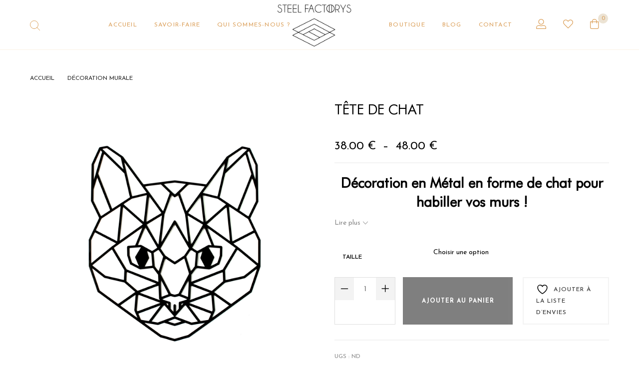

--- FILE ---
content_type: text/html; charset=UTF-8
request_url: https://steelfactorys.fr/product/tete-de-chat/
body_size: 31558
content:
<!DOCTYPE html>

<html lang="fr-FR" class="no-js">

<head>
	<meta charset="UTF-8">
	<meta name="viewport" content="width=device-width, initial-scale=1" />
	<link rel="profile" href="https://gmpg.org/xfn/11" />
					<script>document.documentElement.className = document.documentElement.className + ' yes-js js_active js'</script>
			<meta name='robots' content='index, follow, max-image-preview:large, max-snippet:-1, max-video-preview:-1' />

	<!-- This site is optimized with the Yoast SEO plugin v26.6 - https://yoast.com/wordpress/plugins/seo/ -->
	<title>Tête de Chat - Steel Factorys Décoration Murale en Métal tête de Chat</title>
	<meta name="description" content="Embellissez vos murs grâce à cette décoration en Métal en forme de tête de chat / Fabrication Française ! Design sobre et contemporain" />
	<link rel="canonical" href="https://steelfactorys.fr/product/tete-de-chat/" />
	<meta property="og:locale" content="fr_FR" />
	<meta property="og:type" content="article" />
	<meta property="og:title" content="Tête de Chat - Steel Factorys Décoration Murale en Métal tête de Chat" />
	<meta property="og:description" content="Embellissez vos murs grâce à cette décoration en Métal en forme de tête de chat / Fabrication Française ! Design sobre et contemporain" />
	<meta property="og:url" content="https://steelfactorys.fr/product/tete-de-chat/" />
	<meta property="og:site_name" content="Steel Factorys" />
	<meta property="article:modified_time" content="2022-03-20T12:41:40+00:00" />
	<meta property="og:image" content="https://steelfactorys.fr/wp-content/uploads/2022/03/tetechatpackshotweb.jpg" />
	<meta property="og:image:width" content="1000" />
	<meta property="og:image:height" content="1500" />
	<meta property="og:image:type" content="image/jpeg" />
	<meta name="twitter:card" content="summary_large_image" />
	<meta name="twitter:label1" content="Durée de lecture estimée" />
	<meta name="twitter:data1" content="1 minute" />
	<script type="application/ld+json" class="yoast-schema-graph">{"@context":"https://schema.org","@graph":[{"@type":"WebPage","@id":"https://steelfactorys.fr/product/tete-de-chat/","url":"https://steelfactorys.fr/product/tete-de-chat/","name":"Tête de Chat - Steel Factorys Décoration Murale en Métal tête de Chat","isPartOf":{"@id":"https://steelfactorys.fr/#website"},"primaryImageOfPage":{"@id":"https://steelfactorys.fr/product/tete-de-chat/#primaryimage"},"image":{"@id":"https://steelfactorys.fr/product/tete-de-chat/#primaryimage"},"thumbnailUrl":"https://steelfactorys.fr/wp-content/uploads/2022/03/tetechatpackshotweb.jpg","datePublished":"2022-03-20T12:20:04+00:00","dateModified":"2022-03-20T12:41:40+00:00","description":"Embellissez vos murs grâce à cette décoration en Métal en forme de tête de chat / Fabrication Française ! Design sobre et contemporain","breadcrumb":{"@id":"https://steelfactorys.fr/product/tete-de-chat/#breadcrumb"},"inLanguage":"fr-FR","potentialAction":[{"@type":"ReadAction","target":["https://steelfactorys.fr/product/tete-de-chat/"]}]},{"@type":"ImageObject","inLanguage":"fr-FR","@id":"https://steelfactorys.fr/product/tete-de-chat/#primaryimage","url":"https://steelfactorys.fr/wp-content/uploads/2022/03/tetechatpackshotweb.jpg","contentUrl":"https://steelfactorys.fr/wp-content/uploads/2022/03/tetechatpackshotweb.jpg","width":1000,"height":1500,"caption":"Décoration mutale tête de chat"},{"@type":"BreadcrumbList","@id":"https://steelfactorys.fr/product/tete-de-chat/#breadcrumb","itemListElement":[{"@type":"ListItem","position":1,"name":"Accueil","item":"https://steelfactorys.fr/"},{"@type":"ListItem","position":2,"name":"Boutique","item":"https://steelfactorys.fr/boutique/"},{"@type":"ListItem","position":3,"name":"Tête de Chat"}]},{"@type":"WebSite","@id":"https://steelfactorys.fr/#website","url":"https://steelfactorys.fr/","name":"Steel Factorys","description":"Branche déco de la tôlerie française TPMS","potentialAction":[{"@type":"SearchAction","target":{"@type":"EntryPoint","urlTemplate":"https://steelfactorys.fr/?s={search_term_string}"},"query-input":{"@type":"PropertyValueSpecification","valueRequired":true,"valueName":"search_term_string"}}],"inLanguage":"fr-FR"}]}</script>
	<!-- / Yoast SEO plugin. -->


<link rel='dns-prefetch' href='//fonts.googleapis.com' />
<link rel="alternate" type="application/rss+xml" title="Steel Factorys &raquo; Flux" href="https://steelfactorys.fr/feed/" />
<link rel="alternate" type="application/rss+xml" title="Steel Factorys &raquo; Flux des commentaires" href="https://steelfactorys.fr/comments/feed/" />
<link rel="alternate" title="oEmbed (JSON)" type="application/json+oembed" href="https://steelfactorys.fr/wp-json/oembed/1.0/embed?url=https%3A%2F%2Fsteelfactorys.fr%2Fproduct%2Ftete-de-chat%2F" />
<link rel="alternate" title="oEmbed (XML)" type="text/xml+oembed" href="https://steelfactorys.fr/wp-json/oembed/1.0/embed?url=https%3A%2F%2Fsteelfactorys.fr%2Fproduct%2Ftete-de-chat%2F&#038;format=xml" />
<style id='wp-img-auto-sizes-contain-inline-css' type='text/css'>
img:is([sizes=auto i],[sizes^="auto," i]){contain-intrinsic-size:3000px 1500px}
/*# sourceURL=wp-img-auto-sizes-contain-inline-css */
</style>
<link rel='stylesheet' id='woosb-blocks-css' href='https://steelfactorys.fr/wp-content/plugins/woo-product-bundle/assets/css/blocks.css?ver=8.4.2' type='text/css' media='all' />
<link rel='stylesheet' id='nova-google-fonts-css' href='//fonts.googleapis.com/css?family=Josefin+Sans%3A100%2C200%2C300%2C400%2C500%2C600%2C700&#038;subset=latin-ext' type='text/css' media='all' />
<link rel='stylesheet' id='kitify-css-transform-css' href='https://steelfactorys.fr/wp-content/plugins/kitify/assets/css/addons/css-transform.css?ver=1.0.0' type='text/css' media='all' />
<style id='wp-emoji-styles-inline-css' type='text/css'>

	img.wp-smiley, img.emoji {
		display: inline !important;
		border: none !important;
		box-shadow: none !important;
		height: 1em !important;
		width: 1em !important;
		margin: 0 0.07em !important;
		vertical-align: -0.1em !important;
		background: none !important;
		padding: 0 !important;
	}
/*# sourceURL=wp-emoji-styles-inline-css */
</style>
<link rel='stylesheet' id='wp-block-library-css' href='https://steelfactorys.fr/wp-includes/css/dist/block-library/style.min.css?ver=6.9' type='text/css' media='all' />
<style id='classic-theme-styles-inline-css' type='text/css'>
/*! This file is auto-generated */
.wp-block-button__link{color:#fff;background-color:#32373c;border-radius:9999px;box-shadow:none;text-decoration:none;padding:calc(.667em + 2px) calc(1.333em + 2px);font-size:1.125em}.wp-block-file__button{background:#32373c;color:#fff;text-decoration:none}
/*# sourceURL=/wp-includes/css/classic-themes.min.css */
</style>
<link rel='stylesheet' id='jquery-selectBox-css' href='https://steelfactorys.fr/wp-content/plugins/yith-woocommerce-wishlist/assets/css/jquery.selectBox.css?ver=1.2.0' type='text/css' media='all' />
<link rel='stylesheet' id='woocommerce_prettyPhoto_css-css' href='//steelfactorys.fr/wp-content/plugins/woocommerce/assets/css/prettyPhoto.css?ver=3.1.6' type='text/css' media='all' />
<link rel='stylesheet' id='yith-wcwl-main-css' href='https://steelfactorys.fr/wp-content/plugins/yith-woocommerce-wishlist/assets/css/style.css?ver=4.11.0' type='text/css' media='all' />
<style id='yith-wcwl-main-inline-css' type='text/css'>
 :root { --rounded-corners-radius: 16px; --add-to-cart-rounded-corners-radius: 16px; --color-headers-background: #F4F4F4; --feedback-duration: 3s } 
 :root { --rounded-corners-radius: 16px; --add-to-cart-rounded-corners-radius: 16px; --color-headers-background: #F4F4F4; --feedback-duration: 3s } 
/*# sourceURL=yith-wcwl-main-inline-css */
</style>
<style id='global-styles-inline-css' type='text/css'>
:root{--wp--preset--aspect-ratio--square: 1;--wp--preset--aspect-ratio--4-3: 4/3;--wp--preset--aspect-ratio--3-4: 3/4;--wp--preset--aspect-ratio--3-2: 3/2;--wp--preset--aspect-ratio--2-3: 2/3;--wp--preset--aspect-ratio--16-9: 16/9;--wp--preset--aspect-ratio--9-16: 9/16;--wp--preset--color--black: #000000;--wp--preset--color--cyan-bluish-gray: #abb8c3;--wp--preset--color--white: #ffffff;--wp--preset--color--pale-pink: #f78da7;--wp--preset--color--vivid-red: #cf2e2e;--wp--preset--color--luminous-vivid-orange: #ff6900;--wp--preset--color--luminous-vivid-amber: #fcb900;--wp--preset--color--light-green-cyan: #7bdcb5;--wp--preset--color--vivid-green-cyan: #00d084;--wp--preset--color--pale-cyan-blue: #8ed1fc;--wp--preset--color--vivid-cyan-blue: #0693e3;--wp--preset--color--vivid-purple: #9b51e0;--wp--preset--gradient--vivid-cyan-blue-to-vivid-purple: linear-gradient(135deg,rgb(6,147,227) 0%,rgb(155,81,224) 100%);--wp--preset--gradient--light-green-cyan-to-vivid-green-cyan: linear-gradient(135deg,rgb(122,220,180) 0%,rgb(0,208,130) 100%);--wp--preset--gradient--luminous-vivid-amber-to-luminous-vivid-orange: linear-gradient(135deg,rgb(252,185,0) 0%,rgb(255,105,0) 100%);--wp--preset--gradient--luminous-vivid-orange-to-vivid-red: linear-gradient(135deg,rgb(255,105,0) 0%,rgb(207,46,46) 100%);--wp--preset--gradient--very-light-gray-to-cyan-bluish-gray: linear-gradient(135deg,rgb(238,238,238) 0%,rgb(169,184,195) 100%);--wp--preset--gradient--cool-to-warm-spectrum: linear-gradient(135deg,rgb(74,234,220) 0%,rgb(151,120,209) 20%,rgb(207,42,186) 40%,rgb(238,44,130) 60%,rgb(251,105,98) 80%,rgb(254,248,76) 100%);--wp--preset--gradient--blush-light-purple: linear-gradient(135deg,rgb(255,206,236) 0%,rgb(152,150,240) 100%);--wp--preset--gradient--blush-bordeaux: linear-gradient(135deg,rgb(254,205,165) 0%,rgb(254,45,45) 50%,rgb(107,0,62) 100%);--wp--preset--gradient--luminous-dusk: linear-gradient(135deg,rgb(255,203,112) 0%,rgb(199,81,192) 50%,rgb(65,88,208) 100%);--wp--preset--gradient--pale-ocean: linear-gradient(135deg,rgb(255,245,203) 0%,rgb(182,227,212) 50%,rgb(51,167,181) 100%);--wp--preset--gradient--electric-grass: linear-gradient(135deg,rgb(202,248,128) 0%,rgb(113,206,126) 100%);--wp--preset--gradient--midnight: linear-gradient(135deg,rgb(2,3,129) 0%,rgb(40,116,252) 100%);--wp--preset--font-size--small: 13px;--wp--preset--font-size--medium: 20px;--wp--preset--font-size--large: 36px;--wp--preset--font-size--x-large: 42px;--wp--preset--spacing--20: 0.44rem;--wp--preset--spacing--30: 0.67rem;--wp--preset--spacing--40: 1rem;--wp--preset--spacing--50: 1.5rem;--wp--preset--spacing--60: 2.25rem;--wp--preset--spacing--70: 3.38rem;--wp--preset--spacing--80: 5.06rem;--wp--preset--shadow--natural: 6px 6px 9px rgba(0, 0, 0, 0.2);--wp--preset--shadow--deep: 12px 12px 50px rgba(0, 0, 0, 0.4);--wp--preset--shadow--sharp: 6px 6px 0px rgba(0, 0, 0, 0.2);--wp--preset--shadow--outlined: 6px 6px 0px -3px rgb(255, 255, 255), 6px 6px rgb(0, 0, 0);--wp--preset--shadow--crisp: 6px 6px 0px rgb(0, 0, 0);}:where(.is-layout-flex){gap: 0.5em;}:where(.is-layout-grid){gap: 0.5em;}body .is-layout-flex{display: flex;}.is-layout-flex{flex-wrap: wrap;align-items: center;}.is-layout-flex > :is(*, div){margin: 0;}body .is-layout-grid{display: grid;}.is-layout-grid > :is(*, div){margin: 0;}:where(.wp-block-columns.is-layout-flex){gap: 2em;}:where(.wp-block-columns.is-layout-grid){gap: 2em;}:where(.wp-block-post-template.is-layout-flex){gap: 1.25em;}:where(.wp-block-post-template.is-layout-grid){gap: 1.25em;}.has-black-color{color: var(--wp--preset--color--black) !important;}.has-cyan-bluish-gray-color{color: var(--wp--preset--color--cyan-bluish-gray) !important;}.has-white-color{color: var(--wp--preset--color--white) !important;}.has-pale-pink-color{color: var(--wp--preset--color--pale-pink) !important;}.has-vivid-red-color{color: var(--wp--preset--color--vivid-red) !important;}.has-luminous-vivid-orange-color{color: var(--wp--preset--color--luminous-vivid-orange) !important;}.has-luminous-vivid-amber-color{color: var(--wp--preset--color--luminous-vivid-amber) !important;}.has-light-green-cyan-color{color: var(--wp--preset--color--light-green-cyan) !important;}.has-vivid-green-cyan-color{color: var(--wp--preset--color--vivid-green-cyan) !important;}.has-pale-cyan-blue-color{color: var(--wp--preset--color--pale-cyan-blue) !important;}.has-vivid-cyan-blue-color{color: var(--wp--preset--color--vivid-cyan-blue) !important;}.has-vivid-purple-color{color: var(--wp--preset--color--vivid-purple) !important;}.has-black-background-color{background-color: var(--wp--preset--color--black) !important;}.has-cyan-bluish-gray-background-color{background-color: var(--wp--preset--color--cyan-bluish-gray) !important;}.has-white-background-color{background-color: var(--wp--preset--color--white) !important;}.has-pale-pink-background-color{background-color: var(--wp--preset--color--pale-pink) !important;}.has-vivid-red-background-color{background-color: var(--wp--preset--color--vivid-red) !important;}.has-luminous-vivid-orange-background-color{background-color: var(--wp--preset--color--luminous-vivid-orange) !important;}.has-luminous-vivid-amber-background-color{background-color: var(--wp--preset--color--luminous-vivid-amber) !important;}.has-light-green-cyan-background-color{background-color: var(--wp--preset--color--light-green-cyan) !important;}.has-vivid-green-cyan-background-color{background-color: var(--wp--preset--color--vivid-green-cyan) !important;}.has-pale-cyan-blue-background-color{background-color: var(--wp--preset--color--pale-cyan-blue) !important;}.has-vivid-cyan-blue-background-color{background-color: var(--wp--preset--color--vivid-cyan-blue) !important;}.has-vivid-purple-background-color{background-color: var(--wp--preset--color--vivid-purple) !important;}.has-black-border-color{border-color: var(--wp--preset--color--black) !important;}.has-cyan-bluish-gray-border-color{border-color: var(--wp--preset--color--cyan-bluish-gray) !important;}.has-white-border-color{border-color: var(--wp--preset--color--white) !important;}.has-pale-pink-border-color{border-color: var(--wp--preset--color--pale-pink) !important;}.has-vivid-red-border-color{border-color: var(--wp--preset--color--vivid-red) !important;}.has-luminous-vivid-orange-border-color{border-color: var(--wp--preset--color--luminous-vivid-orange) !important;}.has-luminous-vivid-amber-border-color{border-color: var(--wp--preset--color--luminous-vivid-amber) !important;}.has-light-green-cyan-border-color{border-color: var(--wp--preset--color--light-green-cyan) !important;}.has-vivid-green-cyan-border-color{border-color: var(--wp--preset--color--vivid-green-cyan) !important;}.has-pale-cyan-blue-border-color{border-color: var(--wp--preset--color--pale-cyan-blue) !important;}.has-vivid-cyan-blue-border-color{border-color: var(--wp--preset--color--vivid-cyan-blue) !important;}.has-vivid-purple-border-color{border-color: var(--wp--preset--color--vivid-purple) !important;}.has-vivid-cyan-blue-to-vivid-purple-gradient-background{background: var(--wp--preset--gradient--vivid-cyan-blue-to-vivid-purple) !important;}.has-light-green-cyan-to-vivid-green-cyan-gradient-background{background: var(--wp--preset--gradient--light-green-cyan-to-vivid-green-cyan) !important;}.has-luminous-vivid-amber-to-luminous-vivid-orange-gradient-background{background: var(--wp--preset--gradient--luminous-vivid-amber-to-luminous-vivid-orange) !important;}.has-luminous-vivid-orange-to-vivid-red-gradient-background{background: var(--wp--preset--gradient--luminous-vivid-orange-to-vivid-red) !important;}.has-very-light-gray-to-cyan-bluish-gray-gradient-background{background: var(--wp--preset--gradient--very-light-gray-to-cyan-bluish-gray) !important;}.has-cool-to-warm-spectrum-gradient-background{background: var(--wp--preset--gradient--cool-to-warm-spectrum) !important;}.has-blush-light-purple-gradient-background{background: var(--wp--preset--gradient--blush-light-purple) !important;}.has-blush-bordeaux-gradient-background{background: var(--wp--preset--gradient--blush-bordeaux) !important;}.has-luminous-dusk-gradient-background{background: var(--wp--preset--gradient--luminous-dusk) !important;}.has-pale-ocean-gradient-background{background: var(--wp--preset--gradient--pale-ocean) !important;}.has-electric-grass-gradient-background{background: var(--wp--preset--gradient--electric-grass) !important;}.has-midnight-gradient-background{background: var(--wp--preset--gradient--midnight) !important;}.has-small-font-size{font-size: var(--wp--preset--font-size--small) !important;}.has-medium-font-size{font-size: var(--wp--preset--font-size--medium) !important;}.has-large-font-size{font-size: var(--wp--preset--font-size--large) !important;}.has-x-large-font-size{font-size: var(--wp--preset--font-size--x-large) !important;}
:where(.wp-block-post-template.is-layout-flex){gap: 1.25em;}:where(.wp-block-post-template.is-layout-grid){gap: 1.25em;}
:where(.wp-block-term-template.is-layout-flex){gap: 1.25em;}:where(.wp-block-term-template.is-layout-grid){gap: 1.25em;}
:where(.wp-block-columns.is-layout-flex){gap: 2em;}:where(.wp-block-columns.is-layout-grid){gap: 2em;}
:root :where(.wp-block-pullquote){font-size: 1.5em;line-height: 1.6;}
/*# sourceURL=global-styles-inline-css */
</style>
<link rel='stylesheet' id='contact-form-7-css' href='https://steelfactorys.fr/wp-content/plugins/contact-form-7/includes/css/styles.css?ver=6.1.4' type='text/css' media='all' />
<style id='contact-form-7-inline-css' type='text/css'>
.wpcf7 .wpcf7-recaptcha iframe {margin-bottom: 0;}.wpcf7 .wpcf7-recaptcha[data-align="center"] > div {margin: 0 auto;}.wpcf7 .wpcf7-recaptcha[data-align="right"] > div {margin: 0 0 0 auto;}
/*# sourceURL=contact-form-7-inline-css */
</style>
<link rel='stylesheet' id='novaworks_plugin_fontend-css' href='https://steelfactorys.fr/wp-content/plugins/novaworks/public/css/frontend.css?ver=1.3' type='text/css' media='all' />
<link rel='stylesheet' id='uaf_client_css-css' href='https://steelfactorys.fr/wp-content/uploads/useanyfont/uaf.css?ver=1766742259' type='text/css' media='all' />
<link rel='stylesheet' id='photoswipe-css' href='https://steelfactorys.fr/wp-content/plugins/woocommerce/assets/css/photoswipe/photoswipe.min.css?ver=10.4.3' type='text/css' media='all' />
<link rel='stylesheet' id='photoswipe-default-skin-css' href='https://steelfactorys.fr/wp-content/plugins/woocommerce/assets/css/photoswipe/default-skin/default-skin.min.css?ver=10.4.3' type='text/css' media='all' />
<style id='woocommerce-inline-inline-css' type='text/css'>
.woocommerce form .form-row .required { visibility: visible; }
/*# sourceURL=woocommerce-inline-inline-css */
</style>
<link rel='stylesheet' id='cmplz-general-css' href='https://steelfactorys.fr/wp-content/plugins/complianz-gdpr-premium/assets/css/cookieblocker.min.css?ver=1766742540' type='text/css' media='all' />
<link rel='stylesheet' id='woosb-frontend-css' href='https://steelfactorys.fr/wp-content/plugins/woo-product-bundle/assets/css/frontend.css?ver=8.4.2' type='text/css' media='all' />
<link rel='stylesheet' id='novaworks-icons-css' href='https://steelfactorys.fr/wp-content/themes/terina/assets/icon-fonts/core/css/style.css?ver=1.0' type='text/css' media='all' />
<link rel='stylesheet' id='select2-css' href='https://steelfactorys.fr/wp-content/plugins/woocommerce/assets/css/select2.css?ver=10.4.3' type='text/css' media='all' />
<link rel='stylesheet' id='fontawesome-pro-css' href='https://steelfactorys.fr/wp-content/themes/terina/assets/vendor/fontawesome-pro/css/all.css?ver=5.1.0' type='text/css' media='all' />
<link rel='stylesheet' id='normalize-css' href='https://steelfactorys.fr/wp-content/themes/terina/assets/vendor/animatedModal.js/css/normalize.min.css?ver=3.0.2' type='text/css' media='all' />
<link rel='stylesheet' id='animate-css' href='https://steelfactorys.fr/wp-content/themes/terina/assets/vendor/animatedModal.js/css/animate.min.css?ver=1.0' type='text/css' media='all' />
<link rel='stylesheet' id='nova-terina-styles-css' href='https://steelfactorys.fr/wp-content/themes/terina/assets/css/app.css?ver=1.0' type='text/css' media='all' />
<link rel='stylesheet' id='terina-child-styles-css' href='https://steelfactorys.fr/wp-content/themes/terina-child/style.css?ver=1.0' type='text/css' media='all' />
<link rel='stylesheet' id='nova-default-fonts-css' href='https://steelfactorys.fr/wp-content/themes/terina/inc/fonts/default.css?ver=1.0' type='text/css' media='all' />
<script type="text/template" id="tmpl-variation-template">
	<div class="woocommerce-variation-description">{{{ data.variation.variation_description }}}</div>
	<div class="woocommerce-variation-price">{{{ data.variation.price_html }}}</div>
	<div class="woocommerce-variation-availability">{{{ data.variation.availability_html }}}</div>
</script>
<script type="text/template" id="tmpl-unavailable-variation-template">
	<p role="alert">Désolé, ce produit n&rsquo;est pas disponible. Veuillez choisir une combinaison différente.</p>
</script>
<script type="text/javascript" src="https://steelfactorys.fr/wp-includes/js/jquery/jquery.min.js?ver=3.7.1" id="jquery-core-js"></script>
<script type="text/javascript" src="https://steelfactorys.fr/wp-includes/js/jquery/jquery-migrate.min.js?ver=3.4.1" id="jquery-migrate-js"></script>
<script type="text/javascript" src="https://steelfactorys.fr/wp-content/plugins/woocommerce/assets/js/jquery-blockui/jquery.blockUI.min.js?ver=2.7.0-wc.10.4.3" id="wc-jquery-blockui-js" defer="defer" data-wp-strategy="defer"></script>
<script type="text/javascript" id="wc-add-to-cart-js-extra">
/* <![CDATA[ */
var wc_add_to_cart_params = {"ajax_url":"/wp-admin/admin-ajax.php","wc_ajax_url":"/?wc-ajax=%%endpoint%%","i18n_view_cart":"Voir le panier","cart_url":"https://steelfactorys.fr/cart-2/","is_cart":"","cart_redirect_after_add":"no"};
//# sourceURL=wc-add-to-cart-js-extra
/* ]]> */
</script>
<script type="text/javascript" src="https://steelfactorys.fr/wp-content/plugins/woocommerce/assets/js/frontend/add-to-cart.min.js?ver=10.4.3" id="wc-add-to-cart-js" defer="defer" data-wp-strategy="defer"></script>
<script type="text/javascript" src="https://steelfactorys.fr/wp-content/plugins/woocommerce/assets/js/zoom/jquery.zoom.min.js?ver=1.7.21-wc.10.4.3" id="wc-zoom-js" defer="defer" data-wp-strategy="defer"></script>
<script type="text/javascript" src="https://steelfactorys.fr/wp-content/plugins/woocommerce/assets/js/flexslider/jquery.flexslider.min.js?ver=2.7.2-wc.10.4.3" id="wc-flexslider-js" defer="defer" data-wp-strategy="defer"></script>
<script type="text/javascript" src="https://steelfactorys.fr/wp-content/plugins/woocommerce/assets/js/photoswipe/photoswipe.min.js?ver=4.1.1-wc.10.4.3" id="wc-photoswipe-js" defer="defer" data-wp-strategy="defer"></script>
<script type="text/javascript" src="https://steelfactorys.fr/wp-content/plugins/woocommerce/assets/js/photoswipe/photoswipe-ui-default.min.js?ver=4.1.1-wc.10.4.3" id="wc-photoswipe-ui-default-js" defer="defer" data-wp-strategy="defer"></script>
<script type="text/javascript" id="wc-single-product-js-extra">
/* <![CDATA[ */
var wc_single_product_params = {"i18n_required_rating_text":"Veuillez s\u00e9lectionner une note","i18n_rating_options":["1\u00a0\u00e9toile sur 5","2\u00a0\u00e9toiles sur 5","3\u00a0\u00e9toiles sur 5","4\u00a0\u00e9toiles sur 5","5\u00a0\u00e9toiles sur 5"],"i18n_product_gallery_trigger_text":"Voir la galerie d\u2019images en plein \u00e9cran","review_rating_required":"yes","flexslider":{"rtl":false,"animation":"slide","smoothHeight":true,"directionNav":false,"controlNav":"thumbnails","slideshow":false,"animationSpeed":300,"animationLoop":false},"zoom_enabled":"1","zoom_options":[],"photoswipe_enabled":"1","photoswipe_options":{"shareEl":false,"closeOnScroll":false,"history":false,"hideAnimationDuration":true,"showAnimationDuration":true,"showHideOpacity":true},"flexslider_enabled":"1"};
//# sourceURL=wc-single-product-js-extra
/* ]]> */
</script>
<script type="text/javascript" id="wc-single-product-js-before">
/* <![CDATA[ */
try{ wc_single_product_params.flexslider.directionNav=true; wc_single_product_params.flexslider.before = function(slider){ jQuery(document).trigger('kitify/woocommerce/single/init_product_slider', [slider]); } }catch(ex){}
//# sourceURL=wc-single-product-js-before
/* ]]> */
</script>
<script type="text/javascript" src="https://steelfactorys.fr/wp-content/plugins/woocommerce/assets/js/frontend/single-product.min.js?ver=10.4.3" id="wc-single-product-js" defer="defer" data-wp-strategy="defer"></script>
<script type="text/javascript" src="https://steelfactorys.fr/wp-content/plugins/woocommerce/assets/js/js-cookie/js.cookie.min.js?ver=2.1.4-wc.10.4.3" id="wc-js-cookie-js" defer="defer" data-wp-strategy="defer"></script>
<script type="text/javascript" id="woocommerce-js-extra">
/* <![CDATA[ */
var woocommerce_params = {"ajax_url":"/wp-admin/admin-ajax.php","wc_ajax_url":"/?wc-ajax=%%endpoint%%","i18n_password_show":"Afficher le mot de passe","i18n_password_hide":"Masquer le mot de passe"};
//# sourceURL=woocommerce-js-extra
/* ]]> */
</script>
<script type="text/javascript" src="https://steelfactorys.fr/wp-content/plugins/woocommerce/assets/js/frontend/woocommerce.min.js?ver=10.4.3" id="woocommerce-js" defer="defer" data-wp-strategy="defer"></script>
<script type="text/javascript" src="https://steelfactorys.fr/wp-content/plugins/woocommerce/assets/js/select2/select2.full.min.js?ver=4.0.3-wc.10.4.3" id="wc-select2-js" defer="defer" data-wp-strategy="defer"></script>
<script type="text/javascript" src="https://steelfactorys.fr/wp-includes/js/underscore.min.js?ver=1.13.7" id="underscore-js"></script>
<script type="text/javascript" id="wp-util-js-extra">
/* <![CDATA[ */
var _wpUtilSettings = {"ajax":{"url":"/wp-admin/admin-ajax.php"}};
//# sourceURL=wp-util-js-extra
/* ]]> */
</script>
<script type="text/javascript" src="https://steelfactorys.fr/wp-includes/js/wp-util.min.js?ver=6.9" id="wp-util-js"></script>
<script type="text/javascript" id="wc-add-to-cart-variation-js-extra">
/* <![CDATA[ */
var wc_add_to_cart_variation_params = {"wc_ajax_url":"/?wc-ajax=%%endpoint%%","i18n_no_matching_variations_text":"D\u00e9sol\u00e9, aucun produit ne r\u00e9pond \u00e0 vos crit\u00e8res. Veuillez choisir une combinaison diff\u00e9rente.","i18n_make_a_selection_text":"Veuillez s\u00e9lectionner des options du produit avant de l\u2019ajouter \u00e0 votre panier.","i18n_unavailable_text":"D\u00e9sol\u00e9, ce produit n\u2019est pas disponible. Veuillez choisir une combinaison diff\u00e9rente.","i18n_reset_alert_text":"Votre s\u00e9lection a \u00e9t\u00e9 r\u00e9initialis\u00e9e. Veuillez s\u00e9lectionner des options du produit avant de l\u2019ajouter \u00e0 votre panier."};
//# sourceURL=wc-add-to-cart-variation-js-extra
/* ]]> */
</script>
<script type="text/javascript" src="https://steelfactorys.fr/wp-content/plugins/woocommerce/assets/js/frontend/add-to-cart-variation.min.js?ver=10.4.3" id="wc-add-to-cart-variation-js" defer="defer" data-wp-strategy="defer"></script>
<link rel="https://api.w.org/" href="https://steelfactorys.fr/wp-json/" /><link rel="alternate" title="JSON" type="application/json" href="https://steelfactorys.fr/wp-json/wp/v2/product/3065" /><link rel="EditURI" type="application/rsd+xml" title="RSD" href="https://steelfactorys.fr/xmlrpc.php?rsd" />
<meta name="generator" content="WordPress 6.9" />
<meta name="generator" content="WooCommerce 10.4.3" />
<link rel='shortlink' href='https://steelfactorys.fr/?p=3065' />

		<!-- GA Google Analytics @ https://m0n.co/ga -->
		<script>
			(function(i,s,o,g,r,a,m){i['GoogleAnalyticsObject']=r;i[r]=i[r]||function(){
			(i[r].q=i[r].q||[]).push(arguments)},i[r].l=1*new Date();a=s.createElement(o),
			m=s.getElementsByTagName(o)[0];a.async=1;a.src=g;m.parentNode.insertBefore(a,m)
			})(window,document,'script','https://www.google-analytics.com/analytics.js','ga');
			ga('create', 'UA-251243523-1', 'auto');
			ga('send', 'pageview');
		</script>

	<!-- Global site tag (gtag.js) - Google Analytics -->
<script async src="https://www.googletagmanager.com/gtag/js?id=G-FV7XP7N0QD"></script>
<script>
  window.dataLayer = window.dataLayer || [];
  function gtag(){dataLayer.push(arguments);}
  gtag('js', new Date());

  gtag('config', 'G-FV7XP7N0QD');
</script>
			<style>.cmplz-hidden {
					display: none !important;
				}</style>    <script>
        var nova_ajax_url = 'https://steelfactorys.fr/wp-admin/admin-ajax.php';
    </script>
	<noscript><style>.woocommerce-product-gallery{ opacity: 1 !important; }</style></noscript>
	<meta name="generator" content="Elementor 3.34.0; features: additional_custom_breakpoints; settings: css_print_method-external, google_font-enabled, font_display-auto">
			<style>
				.e-con.e-parent:nth-of-type(n+4):not(.e-lazyloaded):not(.e-no-lazyload),
				.e-con.e-parent:nth-of-type(n+4):not(.e-lazyloaded):not(.e-no-lazyload) * {
					background-image: none !important;
				}
				@media screen and (max-height: 1024px) {
					.e-con.e-parent:nth-of-type(n+3):not(.e-lazyloaded):not(.e-no-lazyload),
					.e-con.e-parent:nth-of-type(n+3):not(.e-lazyloaded):not(.e-no-lazyload) * {
						background-image: none !important;
					}
				}
				@media screen and (max-height: 640px) {
					.e-con.e-parent:nth-of-type(n+2):not(.e-lazyloaded):not(.e-no-lazyload),
					.e-con.e-parent:nth-of-type(n+2):not(.e-lazyloaded):not(.e-no-lazyload) * {
						background-image: none !important;
					}
				}
			</style>
			<meta name="generator" content="Powered by Slider Revolution 6.6.12 - responsive, Mobile-Friendly Slider Plugin for WordPress with comfortable drag and drop interface." />
<style>
:root {
  --site-bg-color: #FFF;
  --site-font-size: 16px;
  --site-text-color: #888888;
  --site-heading-color: #000000;
  --site-accent-color: #000;
  --site-accent-color-2: #ECE3D4;
  --site-border-color: #F3F3F3;
  --site-link-color: #232323;
  --site-link-hover-color: #48484A;
  --site-width: 1340px;
  --site-main-font: 'Josefin Sans', sans-serif;
  --site-secondary-font: 'futura', serif;
  --site-accent-color-overlay: rgba(236,227,212,0.85);

  --site-ultra-light: rgba(0,0,0,0.1);
  --site-max-light: rgba(0,0,0,0.25);

  --site-primary-button-color: #000;
  --site-secondary-button-color: #48484A;
  --site-top-bar-bg-color: #ECE3D4;
  --site-top-bar-text-color: #000;
  --site-top-bar-heading-color: #000;
  --site-top-bar-accent-color: #000;
  --site-top-bar-border-color: #fff;
  --site-top-bar-font-size: 14px;

  --site-header-height: 100px;
  --site-header-logo-width: 179px;
  --site-header-bg-color: #fff;
  --site-header-bg-color-2: #F6F6F6;
  --site-header-text-color: #db9f59;
  --site-header-accent-color: #000000;
  --site-header-font-size: 16px;
  --site-header-border-color: rgba(219,159,89,0.15);

  --site-main-menu-level-1-size: 12px;
  --site-main-menu-level-2-size: 12px;
  --site-main-menu-bg-color: #FFF;
  --site-main-menu-text-color: #db9f59;
  --site-main-menu-accent-color: #db9f59;
  --site-main-menu-border-color: #DEDEDE;

  --mobile-header-bg-color: #fff;
  --mobile-header-text-color: #000;
  --mobile-pre-header-bg-color: #000;
  --mobile-pre-header-text-color: #fff;
  --mobile-pre-header-border-color: rgba(255,255,255,0.2);

  --page-header-bg-color: #db9f59;
  --page-header-text-color: #ffffff;
  --page-header-heading-color: #ffffff;

  --dropdown-bg-color: #fff;
  --dropdown-text-color: #000;
  --dropdown-accent-color: #ECE3D4;
  --dropdown-secondary-color: rgba(0,0,0,0.7);
  --dropdown-grey-color: rgba(0,0,0,0.5);
  --dropdown-border-color: rgba(0,0,0,0.15);

  --site-blog-background-color: #F6F6F6;

  --site-footer-bg-color: #db9f59;
  --site-footer-text-color: #ffffff;
  --site-footer-heading-color: #fff;
  --site-footer-border-color: rgba(255,255,255,0.15);
}
.styling__quickview {
  --qv-bg-color: #fff;
  --qv-text-color: #ffffff;
  --qv-heading-color: #db9f59;
  --qv-border-color: rgba(219,159,89,0.15);
}
.error-404 {
  --p404-text-color: #000;
}
/********************************************************************/
/* Shop *************************************************************/
/********************************************************************/

</style>
<link rel="icon" href="https://steelfactorys.fr/wp-content/uploads/2020/07/cropped-Sans-titre-1_Plan-de-travail-1-1-32x32.png" sizes="32x32" />
<link rel="icon" href="https://steelfactorys.fr/wp-content/uploads/2020/07/cropped-Sans-titre-1_Plan-de-travail-1-1-192x192.png" sizes="192x192" />
<link rel="apple-touch-icon" href="https://steelfactorys.fr/wp-content/uploads/2020/07/cropped-Sans-titre-1_Plan-de-travail-1-1-180x180.png" />
<meta name="msapplication-TileImage" content="https://steelfactorys.fr/wp-content/uploads/2020/07/cropped-Sans-titre-1_Plan-de-travail-1-1-270x270.png" />
<script>function setREVStartSize(e){
			//window.requestAnimationFrame(function() {
				window.RSIW = window.RSIW===undefined ? window.innerWidth : window.RSIW;
				window.RSIH = window.RSIH===undefined ? window.innerHeight : window.RSIH;
				try {
					var pw = document.getElementById(e.c).parentNode.offsetWidth,
						newh;
					pw = pw===0 || isNaN(pw) || (e.l=="fullwidth" || e.layout=="fullwidth") ? window.RSIW : pw;
					e.tabw = e.tabw===undefined ? 0 : parseInt(e.tabw);
					e.thumbw = e.thumbw===undefined ? 0 : parseInt(e.thumbw);
					e.tabh = e.tabh===undefined ? 0 : parseInt(e.tabh);
					e.thumbh = e.thumbh===undefined ? 0 : parseInt(e.thumbh);
					e.tabhide = e.tabhide===undefined ? 0 : parseInt(e.tabhide);
					e.thumbhide = e.thumbhide===undefined ? 0 : parseInt(e.thumbhide);
					e.mh = e.mh===undefined || e.mh=="" || e.mh==="auto" ? 0 : parseInt(e.mh,0);
					if(e.layout==="fullscreen" || e.l==="fullscreen")
						newh = Math.max(e.mh,window.RSIH);
					else{
						e.gw = Array.isArray(e.gw) ? e.gw : [e.gw];
						for (var i in e.rl) if (e.gw[i]===undefined || e.gw[i]===0) e.gw[i] = e.gw[i-1];
						e.gh = e.el===undefined || e.el==="" || (Array.isArray(e.el) && e.el.length==0)? e.gh : e.el;
						e.gh = Array.isArray(e.gh) ? e.gh : [e.gh];
						for (var i in e.rl) if (e.gh[i]===undefined || e.gh[i]===0) e.gh[i] = e.gh[i-1];
											
						var nl = new Array(e.rl.length),
							ix = 0,
							sl;
						e.tabw = e.tabhide>=pw ? 0 : e.tabw;
						e.thumbw = e.thumbhide>=pw ? 0 : e.thumbw;
						e.tabh = e.tabhide>=pw ? 0 : e.tabh;
						e.thumbh = e.thumbhide>=pw ? 0 : e.thumbh;
						for (var i in e.rl) nl[i] = e.rl[i]<window.RSIW ? 0 : e.rl[i];
						sl = nl[0];
						for (var i in nl) if (sl>nl[i] && nl[i]>0) { sl = nl[i]; ix=i;}
						var m = pw>(e.gw[ix]+e.tabw+e.thumbw) ? 1 : (pw-(e.tabw+e.thumbw)) / (e.gw[ix]);
						newh =  (e.gh[ix] * m) + (e.tabh + e.thumbh);
					}
					var el = document.getElementById(e.c);
					if (el!==null && el) el.style.height = newh+"px";
					el = document.getElementById(e.c+"_wrapper");
					if (el!==null && el) {
						el.style.height = newh+"px";
						el.style.display = "block";
					}
				} catch(e){
					console.log("Failure at Presize of Slider:" + e)
				}
			//});
		  };</script>
		<style type="text/css" id="wp-custom-css">
			.header-type-default .has-menu .menu {
    position: absolute;
}

.novaicon.location_pin:before {
    content: "\e880";
	  color: #000000
}

.novaicon.ui-3_phone-call:before {
    content: "\edb8";
	  color: #000000
}
.parallaxju {background-attachment:fixed}

h4.widget-title {
    font-variant: all-petite-caps;
    color: #db9f59;
}

.nova-page-header .nova-page-header__inner .page-title {
    color: var(--page-header-heading-color);
    font-family: var(--site-main-font);
	  text-transform : uppercase;
    font-size: 40px;
    font-weight: 200;
}


.woocommerce-breadcrumb {
    font-size: 12px;
    margin-bottom: 2.1875rem;
    color: #ffffff;
	  text-transform : uppercase;
}

.nova-page-header {
    background-image: url(https://steelfactorys.fr/wp-content/uploads/2021/07/Calque-3.png);
    background-position: center;    
}


img {
    display: inline-block;
    vertical-align: middle;
    max-width: 70%;
    height: auto;
    -ms-interpolation-mode: bicubic;
}

#nova_wc_quickview .nova_wc_quickview__content .site-content .product .woocommerce-product-details__share-box .woocommerce-product-details__share-box--label {
    color: var(--site-heading-color);
    font-size: 0;
    margin-right: 1rem;
    display: inline-block;
}

.fa-facebook:before {
    content: "\f09a";
    size: 0px;
	  display : none;
}

.fa-twitter:before {
    content: "\f09a";
    size: 0px;
	  display : none;
}

.fa-pinterest:before {
    content: "\f0d2";
	  display : none;
}

.elementor-icon i:before, .elementor-icon svg:before {
    position: absolute;
    text-align : center; 
    -webkit-transform: translateX(-50%);
    -ms-transform: translateX(-50%);
    transform: translateX(-50%);
}

.woocommerce-info {
    background-color: #000000;   
}

		</style>
		<style id="kirki-inline-styles">/* vietnamese */
@font-face {
  font-family: 'Josefin Sans';
  font-style: normal;
  font-weight: 100;
  font-display: swap;
  src: url(https://steelfactorys.fr/wp-content/fonts/josefin-sans/Qw3PZQNVED7rKGKxtqIqX5E-AVSJrOCfjY46_DjRbMlhLzTs.woff2) format('woff2');
  unicode-range: U+0102-0103, U+0110-0111, U+0128-0129, U+0168-0169, U+01A0-01A1, U+01AF-01B0, U+0300-0301, U+0303-0304, U+0308-0309, U+0323, U+0329, U+1EA0-1EF9, U+20AB;
}
/* latin-ext */
@font-face {
  font-family: 'Josefin Sans';
  font-style: normal;
  font-weight: 100;
  font-display: swap;
  src: url(https://steelfactorys.fr/wp-content/fonts/josefin-sans/Qw3PZQNVED7rKGKxtqIqX5E-AVSJrOCfjY46_DjRbMhhLzTs.woff2) format('woff2');
  unicode-range: U+0100-02BA, U+02BD-02C5, U+02C7-02CC, U+02CE-02D7, U+02DD-02FF, U+0304, U+0308, U+0329, U+1D00-1DBF, U+1E00-1E9F, U+1EF2-1EFF, U+2020, U+20A0-20AB, U+20AD-20C0, U+2113, U+2C60-2C7F, U+A720-A7FF;
}
/* latin */
@font-face {
  font-family: 'Josefin Sans';
  font-style: normal;
  font-weight: 100;
  font-display: swap;
  src: url(https://steelfactorys.fr/wp-content/fonts/josefin-sans/Qw3PZQNVED7rKGKxtqIqX5E-AVSJrOCfjY46_DjRbMZhLw.woff2) format('woff2');
  unicode-range: U+0000-00FF, U+0131, U+0152-0153, U+02BB-02BC, U+02C6, U+02DA, U+02DC, U+0304, U+0308, U+0329, U+2000-206F, U+20AC, U+2122, U+2191, U+2193, U+2212, U+2215, U+FEFF, U+FFFD;
}/* vietnamese */
@font-face {
  font-family: 'Josefin Sans';
  font-style: normal;
  font-weight: 100;
  font-display: swap;
  src: url(https://steelfactorys.fr/wp-content/fonts/josefin-sans/Qw3PZQNVED7rKGKxtqIqX5E-AVSJrOCfjY46_DjRbMlhLzTs.woff2) format('woff2');
  unicode-range: U+0102-0103, U+0110-0111, U+0128-0129, U+0168-0169, U+01A0-01A1, U+01AF-01B0, U+0300-0301, U+0303-0304, U+0308-0309, U+0323, U+0329, U+1EA0-1EF9, U+20AB;
}
/* latin-ext */
@font-face {
  font-family: 'Josefin Sans';
  font-style: normal;
  font-weight: 100;
  font-display: swap;
  src: url(https://steelfactorys.fr/wp-content/fonts/josefin-sans/Qw3PZQNVED7rKGKxtqIqX5E-AVSJrOCfjY46_DjRbMhhLzTs.woff2) format('woff2');
  unicode-range: U+0100-02BA, U+02BD-02C5, U+02C7-02CC, U+02CE-02D7, U+02DD-02FF, U+0304, U+0308, U+0329, U+1D00-1DBF, U+1E00-1E9F, U+1EF2-1EFF, U+2020, U+20A0-20AB, U+20AD-20C0, U+2113, U+2C60-2C7F, U+A720-A7FF;
}
/* latin */
@font-face {
  font-family: 'Josefin Sans';
  font-style: normal;
  font-weight: 100;
  font-display: swap;
  src: url(https://steelfactorys.fr/wp-content/fonts/josefin-sans/Qw3PZQNVED7rKGKxtqIqX5E-AVSJrOCfjY46_DjRbMZhLw.woff2) format('woff2');
  unicode-range: U+0000-00FF, U+0131, U+0152-0153, U+02BB-02BC, U+02C6, U+02DA, U+02DC, U+0304, U+0308, U+0329, U+2000-206F, U+20AC, U+2122, U+2191, U+2193, U+2212, U+2215, U+FEFF, U+FFFD;
}/* vietnamese */
@font-face {
  font-family: 'Josefin Sans';
  font-style: normal;
  font-weight: 100;
  font-display: swap;
  src: url(https://steelfactorys.fr/wp-content/fonts/josefin-sans/Qw3PZQNVED7rKGKxtqIqX5E-AVSJrOCfjY46_DjRbMlhLzTs.woff2) format('woff2');
  unicode-range: U+0102-0103, U+0110-0111, U+0128-0129, U+0168-0169, U+01A0-01A1, U+01AF-01B0, U+0300-0301, U+0303-0304, U+0308-0309, U+0323, U+0329, U+1EA0-1EF9, U+20AB;
}
/* latin-ext */
@font-face {
  font-family: 'Josefin Sans';
  font-style: normal;
  font-weight: 100;
  font-display: swap;
  src: url(https://steelfactorys.fr/wp-content/fonts/josefin-sans/Qw3PZQNVED7rKGKxtqIqX5E-AVSJrOCfjY46_DjRbMhhLzTs.woff2) format('woff2');
  unicode-range: U+0100-02BA, U+02BD-02C5, U+02C7-02CC, U+02CE-02D7, U+02DD-02FF, U+0304, U+0308, U+0329, U+1D00-1DBF, U+1E00-1E9F, U+1EF2-1EFF, U+2020, U+20A0-20AB, U+20AD-20C0, U+2113, U+2C60-2C7F, U+A720-A7FF;
}
/* latin */
@font-face {
  font-family: 'Josefin Sans';
  font-style: normal;
  font-weight: 100;
  font-display: swap;
  src: url(https://steelfactorys.fr/wp-content/fonts/josefin-sans/Qw3PZQNVED7rKGKxtqIqX5E-AVSJrOCfjY46_DjRbMZhLw.woff2) format('woff2');
  unicode-range: U+0000-00FF, U+0131, U+0152-0153, U+02BB-02BC, U+02C6, U+02DA, U+02DC, U+0304, U+0308, U+0329, U+2000-206F, U+20AC, U+2122, U+2191, U+2193, U+2212, U+2215, U+FEFF, U+FFFD;
}</style></head>

<body class="wp-singular product-template-default single single-product postid-3065 wp-theme-terina wp-child-theme-terina-child ltr theme-terina woocommerce woocommerce-page woocommerce-no-js elementor-default elementor-kit-14 blog-layout-4 blog-sidebar-active blog-sidebar-left single-blog-sidebar-active  product_preset_style_1">
				<div class="site-wrapper">
						<header id="masthead" class="nova-header header-type-default header-static  logo-center headroom">
	<div class="nova-container-fluid align-middle">
		<div class="header-left-items header-items">
										<div class="header-search">
					<a data-toggle="headerSearchModal">
						<svg class="svg-icon svg-menu-search">
						 <use xlink:href="#terina-search"></use>
						</svg>
					</a>
				</div>
				<div class="full reveal search-reveal" id="headerSearchModal" data-reveal>
  <div class="site-search full-screen">
    <div class="header-search">

                    
				<form class="header_search_form" role="search" method="get" action="https://steelfactorys.fr/">
					<div class="header_search_form_inner">
					<div class="header_search_input_wrapper">
						<input
							name="s"
							id="search_303"
							class="header_search_input"
							type="search"
							autocomplete="off"
							value=""
							data-min-chars="3"
							placeholder="Recherche de Produit"
							/>

							<input type="hidden" name="post_type" value="product" />
					</div><div class="header_search_button_wrapper">
											<button class="header_search_button" type="submit">
											<svg class="terina-btn-search">
											 <use xlink:href="#terina-btn-search"></use>
											</svg>
											</button>
										</div>
					</div>
					<div class="header_search_ajax_loading">
						<span></span>
					</div>
					<div class="header_search_ajax_results_wrapper">
						<div class="header_search_ajax_results">
							<div class="header_search_icon">
							<svg class="terina-search-product-icon">
								<use xlink:href="#terina-search-product-icon"></use>
							</svg>
							</div></div>
					</div>
				</form>        
        <button class="close-button" aria-label="Close menu" type="button" data-close>
          <svg class="terina-close-canvas">
            <use xlink:href="#terina-close-canvas"></use>
          </svg>
        </button>

    </div>
  </div>
</div>
					</div>
		<div class="header-center-items header-items has-menu">
			<nav class="main-navigation header-primary-nav"><ul id="menu-main-menu" class="menu nav-menu"><li id="menu-item-2293" class="menu-item menu-item-type-post_type menu-item-object-page menu-item-home menu-item-2293"><a href="https://steelfactorys.fr/">ACCUEIL</a></li>
<li id="menu-item-2799" class="menu-item menu-item-type-post_type menu-item-object-page menu-item-2799"><a href="https://steelfactorys.fr/savoir-faire/">Savoir-faire</a></li>
<li id="menu-item-2057" class="menu-item menu-item-type-post_type menu-item-object-page menu-item-2057"><a href="https://steelfactorys.fr/qui-somme-nous/">QUI SOMMES-NOUS ?</a></li>
</ul></nav>			<div class="nova-header__branding header-branding site-secondary-font">

			
				<div class="site-logo">
					<a href="https://steelfactorys.fr/" rel="home">
						<img class="logo-dark" src="https://steelfactorys.fr/wp-content/uploads/2020/07/steelfactorysLOGO.png" title="Steel Factorys" alt="Steel Factorys">
						<img class="logo-light" src="https://steelfactorys.fr/wp-content/uploads/2020/07/steelfactorys.png" title="Steel Factorys" alt="Steel Factorys">
					</a>
				</div>

			
		</div>
		<nav class="main-navigation header-secondary-nav"><ul id="menu-secondary-menu" class="menu nav-menu"><li id="menu-item-2069" class="menu-item menu-item-type-post_type menu-item-object-page current_page_parent menu-item-2069"><a href="https://steelfactorys.fr/boutique/">BOUTIQUE</a></li>
<li id="menu-item-543" class="menu-item menu-item-type-custom menu-item-object-custom menu-item-543"><a href="https://steelfactorys.fr/blog/">BLOG</a></li>
<li id="menu-item-657" class="menu-item menu-item-type-post_type menu-item-object-page menu-item-657"><a href="https://steelfactorys.fr/contact/">CONTACT</a></li>
</ul></nav>		</div>
		<div class="header-right-items header-items">
			<div class="nova-header__right-action">
				<ul class="actions">

																<li class="header-account">
							<a href="https://steelfactorys.fr/mon-compte/">
								<svg class="svg-icon">
								 <use xlink:href="#terina-menu-user"></use>
								</svg>
							</a>
						</li>
																										<li class="header-wishlist">
							<a href="https://steelfactorys.fr/liste-de-souhaits/">
								<svg class="svg-icon">
								 <use xlink:href="#terina-wishlist"></use>
								</svg>
							</a>
						</li>
										
																<li class="header-cart">
							<a data-toggle="MiniCartCanvas">
								<div class="header-cart-box">
									<svg class="svg-icon svg-bag-icon">
									 <use xlink:href="#terina-bag"></use>
									</svg>
									<div class="count-badge js_count_bag_item">0</div>
								</div>
							</a>
						</li>
										
				</ul>
			</div>
		</div>
	</div>
</header>
		<div class="header-mobiles-wrapper mobile-header-type-default">
	<header id="header-mobile" class="header-mobiles">
				<div class="header-mobiles-menu">

			<a data-toggle="MenuOffCanvas">
				<svg class="terina-burger-menu">
			 		<use xlink:href="#terina-burger-menu"></use>
				</svg>
			</a>

		</div>
				<div class="header-mobiles-branding">

			
			<div class="site-logo"><a href="https://steelfactorys.fr/" rel="home"><img src="https://steelfactorys.fr/wp-content/uploads/2020/07/LogoSteelFactirys.png" title="Steel Factorys" alt="Steel Factorys"></a></div>

			
		</div>

		<div class="header-mobiles-actions">
			<ul class="header-act">

				<li class="header-mobiles-search">
					<a data-toggle="headerSearchModal">
						<svg class="svg-icon">
						 <use xlink:href="#terina-search"></use>
						</svg>
					</a>
				</li>
			</ul>
		</div>

	</header>
	<div id="handheld_bar" class="header-handheld-header-bar">
		<div class="header-handheld__inner">
			<div class="handheld_component handheld_component--dropdown-menu nova_compt_iem nova_com_action--dropdownmenu">
				<a rel="nofollow" class="component-target" href="javascript:;">
					<svg class="terina-settings-bar">
					 <use xlink:href="#terina-settings-bar"></use>
					</svg>
				</a>
				<div class="settings-bar-dropdown">
					<ul id="menu-top-menu" class="vertical menu drilldown settings-menu" data-drilldown data-auto-height="true" data-animate-height="true" data-parent-link="true"><li id="menu-item-841" class="menu-item menu-item-type-post_type menu-item-object-page menu-item-841"><a href="https://steelfactorys.fr/order-tracking/"><span>Order Tracking</span></a></li>
<li id="menu-item-842" class="menu-item menu-item-type-post_type menu-item-object-page menu-item-842"><a href="https://steelfactorys.fr/mon-compte/"><span>Mon compte</span></a></li>
</ul>				</div>
			</div>
									<div class="handheld_component">
				<a class="component-target" href="https://steelfactorys.fr/mon-compte/">
					<svg class="terina-user-bar">
					 <use xlink:href="#terina-user-bar"></use>
					</svg>
      </a>
			</div>
						
									<div class="handheld_component handheld_component--wishlist nova_compt_iem nova_com_action--wishlist ">
				<a rel="nofollow" class="component-target" href="https://steelfactorys.fr/liste-de-souhaits/">
					<svg class="terina-wishlist-bar">
					 <use xlink:href="#terina-wishlist-bar"></use>
					</svg>
					<div class="component-target-badget js-count-wishlist-item">0</div>
				</a>
			</div>
				
							<div class="handheld_component handheld_component--cart nova_compt_iem nova_com_action--cart ">
				<a rel="nofollow" class="component-target" href="https://steelfactorys.fr/cart-2/">
					<svg class="terina-bag-bar">
					 <use xlink:href="#terina-bag-bar"></use>
					</svg>
					<span class="component-target-badget js_count_bag_item">0</span>
      </a>
			</div>
				
		</div>
	</div>
</div>
		<div id="site-content" class="site-content-wrapper">
		<div class="nova-container-fluid display-flex">
		<div class="product-content-area">
		<div class="site-content">

			<nav class="woocommerce-breadcrumb"><a href="https://steelfactorys.fr">Accueil</a><span class="delimiter">/</span><a href="https://steelfactorys.fr/product-category/decoration-murale/">Décoration murale</a><span class="delimiter">/</span>Tête de Chat</nav><div id="primary" class="content-area"><main id="main" class="site-main" role="main">
				
					

<div class="woocommerce-notices-wrapper"></div>
<div id="product-3065" class="product type-product post-3065 status-publish first instock product_cat-decoration-murale has-post-thumbnail taxable shipping-taxable purchasable product-type-variable">
	<div class="product_infos product-infor-detail product-single-layout-style_1 enable-summary-readmore">
		<div class="grid-x">
			<div class="cell small-12 large-6">

				<div class="before-product-summary-wrapper">

					<div class="woocommerce-product-gallery woocommerce-product-gallery--with-images woocommerce-product-gallery--columns-6 images" data-columns="4" style="opacity: 0; transition: opacity .25s ease-in-out;">
	<div class="woocommerce-product-gallery__wrapper">
		<div data-thumb="https://steelfactorys.fr/wp-content/uploads/2022/03/tetechatpackshotweb-100x100.jpg" data-thumb-alt="tete de chat" data-thumb-srcset="https://steelfactorys.fr/wp-content/uploads/2022/03/tetechatpackshotweb-100x100.jpg 100w, https://steelfactorys.fr/wp-content/uploads/2022/03/tetechatpackshotweb-150x150.jpg 150w"  data-thumb-sizes="(max-width: 100px) 100vw, 100px" class="woocommerce-product-gallery__image"><a href="https://steelfactorys.fr/wp-content/uploads/2022/03/tetechatpackshotweb.jpg"><img fetchpriority="high" width="1000" height="1500" src="https://steelfactorys.fr/wp-content/uploads/2022/03/tetechatpackshotweb.jpg" class="wp-post-image" alt="tete de chat" data-caption="Décoration mutale tête de chat" data-src="https://steelfactorys.fr/wp-content/uploads/2022/03/tetechatpackshotweb.jpg" data-large_image="https://steelfactorys.fr/wp-content/uploads/2022/03/tetechatpackshotweb.jpg" data-large_image_width="1000" data-large_image_height="1500" decoding="async" srcset="https://steelfactorys.fr/wp-content/uploads/2022/03/tetechatpackshotweb.jpg 1000w, https://steelfactorys.fr/wp-content/uploads/2022/03/tetechatpackshotweb-200x300.jpg 200w, https://steelfactorys.fr/wp-content/uploads/2022/03/tetechatpackshotweb-683x1024.jpg 683w, https://steelfactorys.fr/wp-content/uploads/2022/03/tetechatpackshotweb-768x1152.jpg 768w" sizes="(max-width: 1000px) 100vw, 1000px" /></a></div><div data-thumb="https://steelfactorys.fr/wp-content/uploads/2022/03/chatfond-100x100.jpg" data-thumb-alt="Tête de Chat – Image 2" data-thumb-srcset="https://steelfactorys.fr/wp-content/uploads/2022/03/chatfond-100x100.jpg 100w, https://steelfactorys.fr/wp-content/uploads/2022/03/chatfond-150x150.jpg 150w"  data-thumb-sizes="(max-width: 100px) 100vw, 100px" class="woocommerce-product-gallery__image"><a href="https://steelfactorys.fr/wp-content/uploads/2022/03/chatfond-scaled.jpg"><img width="1000" height="1500" src="https://steelfactorys.fr/wp-content/uploads/2022/03/chatfond-1000x1500.jpg" class="" alt="Tête de Chat – Image 2" data-caption="" data-src="https://steelfactorys.fr/wp-content/uploads/2022/03/chatfond-scaled.jpg" data-large_image="https://steelfactorys.fr/wp-content/uploads/2022/03/chatfond-scaled.jpg" data-large_image_width="1707" data-large_image_height="2560" decoding="async" srcset="https://steelfactorys.fr/wp-content/uploads/2022/03/chatfond-1000x1500.jpg 1000w, https://steelfactorys.fr/wp-content/uploads/2022/03/chatfond-200x300.jpg 200w, https://steelfactorys.fr/wp-content/uploads/2022/03/chatfond-683x1024.jpg 683w, https://steelfactorys.fr/wp-content/uploads/2022/03/chatfond-768x1152.jpg 768w, https://steelfactorys.fr/wp-content/uploads/2022/03/chatfond-1024x1536.jpg 1024w, https://steelfactorys.fr/wp-content/uploads/2022/03/chatfond-1365x2048.jpg 1365w, https://steelfactorys.fr/wp-content/uploads/2022/03/chatfond-scaled.jpg 1707w" sizes="(max-width: 1000px) 100vw, 1000px" /></a></div>	</div>
</div>

					<div class="product-item__badges">
											</div>

					<div class="single-product__actions">
						
			<div class="woocommerce-product-gallery__custom--trigger">
				<svg class="terina-zoom">
				 <use xlink:href="#terina-zoom"></use>
				</svg>
			</div>

							</div>

				</div>

			</div>

			<div class="cell small-12 large-6">
				<div class="summary entry-summary">
					<h1 class="product_title entry-title">Tête de Chat</h1>					<div class="nova-custom__price-rating-box display-flex">
						<p class="price"><span class="woocommerce-Price-amount amount" aria-hidden="true"><bdi>38.00&nbsp;<span class="woocommerce-Price-currencySymbol">&euro;</span></bdi></span> <span aria-hidden="true"> – </span> <span class="woocommerce-Price-amount amount" aria-hidden="true"><bdi>48.00&nbsp;<span class="woocommerce-Price-currencySymbol">&euro;</span></bdi></span><span class="screen-reader-text">Plage de prix : 38.00&nbsp;&euro; à 48.00&nbsp;&euro;</span></p>
					</div>
					<div class="woocommerce-product-details__short-description">
	<section class="_2h_HC">
<div class="_1FTz3 fggS- cell">
<section class="_2RbVQ" data-hook="description-wrapper">
<div class="_3nbVj">
<div class="_3cRjW" data-hook="content-wrapper">
<h3 class="_28cEs" style="text-align: center;" data-hook="description"><strong>Décoration en Métal en forme de chat pour habiller vos murs !</strong></h3>
<p style="text-align: center;" data-hook="description">Adoptez une de nos décoration murale en métal en forme de tête d&rsquo;animaux,</p>
<p style="text-align: center;" data-hook="description">un design sobre et contemporain pour embellir vos intérieurs.</p>
</div>
</div>
</section>
</div>
</section>
</div>

<form class="variations_form cart" action="https://steelfactorys.fr/product/tete-de-chat/" method="post" enctype='multipart/form-data' data-product_id="3065" data-product_variations="[{&quot;attributes&quot;:{&quot;attribute_pa_taille&quot;:&quot;taille-s&quot;},&quot;availability_html&quot;:&quot;&quot;,&quot;backorders_allowed&quot;:false,&quot;dimensions&quot;:{&quot;length&quot;:&quot;22.5&quot;,&quot;width&quot;:&quot;20&quot;,&quot;height&quot;:&quot;&quot;},&quot;dimensions_html&quot;:&quot;22.5 &amp;times; 20 cm&quot;,&quot;display_price&quot;:38,&quot;display_regular_price&quot;:38,&quot;image&quot;:{&quot;title&quot;:&quot;tetechatpackshotweb&quot;,&quot;caption&quot;:&quot;D\u00e9coration mutale t\u00eate de chat&quot;,&quot;url&quot;:&quot;https:\/\/steelfactorys.fr\/wp-content\/uploads\/2022\/03\/tetechatpackshotweb.jpg&quot;,&quot;alt&quot;:&quot;tete de chat&quot;,&quot;src&quot;:&quot;https:\/\/steelfactorys.fr\/wp-content\/uploads\/2022\/03\/tetechatpackshotweb.jpg&quot;,&quot;srcset&quot;:&quot;https:\/\/steelfactorys.fr\/wp-content\/uploads\/2022\/03\/tetechatpackshotweb.jpg 1000w, https:\/\/steelfactorys.fr\/wp-content\/uploads\/2022\/03\/tetechatpackshotweb-200x300.jpg 200w, https:\/\/steelfactorys.fr\/wp-content\/uploads\/2022\/03\/tetechatpackshotweb-683x1024.jpg 683w, https:\/\/steelfactorys.fr\/wp-content\/uploads\/2022\/03\/tetechatpackshotweb-768x1152.jpg 768w&quot;,&quot;sizes&quot;:&quot;(max-width: 1000px) 100vw, 1000px&quot;,&quot;full_src&quot;:&quot;https:\/\/steelfactorys.fr\/wp-content\/uploads\/2022\/03\/tetechatpackshotweb.jpg&quot;,&quot;full_src_w&quot;:1000,&quot;full_src_h&quot;:1500,&quot;gallery_thumbnail_src&quot;:&quot;https:\/\/steelfactorys.fr\/wp-content\/uploads\/2022\/03\/tetechatpackshotweb-100x100.jpg&quot;,&quot;gallery_thumbnail_src_w&quot;:100,&quot;gallery_thumbnail_src_h&quot;:100,&quot;thumb_src&quot;:&quot;https:\/\/steelfactorys.fr\/wp-content\/uploads\/2022\/03\/tetechatpackshotweb-600x744.jpg&quot;,&quot;thumb_src_w&quot;:600,&quot;thumb_src_h&quot;:744,&quot;src_w&quot;:1000,&quot;src_h&quot;:1500},&quot;image_id&quot;:3069,&quot;is_downloadable&quot;:false,&quot;is_in_stock&quot;:true,&quot;is_purchasable&quot;:true,&quot;is_sold_individually&quot;:&quot;no&quot;,&quot;is_virtual&quot;:false,&quot;max_qty&quot;:&quot;&quot;,&quot;min_qty&quot;:1,&quot;price_html&quot;:&quot;&lt;span class=\&quot;price\&quot;&gt;&lt;span class=\&quot;woocommerce-Price-amount amount\&quot;&gt;&lt;bdi&gt;38.00&amp;nbsp;&lt;span class=\&quot;woocommerce-Price-currencySymbol\&quot;&gt;&amp;euro;&lt;\/span&gt;&lt;\/bdi&gt;&lt;\/span&gt;&lt;\/span&gt;&quot;,&quot;sku&quot;:&quot;chat-S-1&quot;,&quot;variation_description&quot;:&quot;&lt;p&gt;Dimensions : 22.5 x 20 cm&lt;br \/&gt;\nEpaisseur 1mm&lt;br \/&gt;\nLivraison gratuite en point relais &lt;\/p&gt;\n&quot;,&quot;variation_id&quot;:3066,&quot;variation_is_active&quot;:true,&quot;variation_is_visible&quot;:true,&quot;weight&quot;:&quot;&quot;,&quot;weight_html&quot;:&quot;ND&quot;,&quot;woosb_image&quot;:&quot;&lt;img width=\&quot;600\&quot; height=\&quot;744\&quot; src=\&quot;https:\/\/steelfactorys.fr\/wp-content\/uploads\/2022\/03\/tetechatpackshotweb-600x744.jpg\&quot; class=\&quot;attachment-woocommerce_thumbnail size-woocommerce_thumbnail\&quot; alt=\&quot;tete de chat\&quot; decoding=\&quot;async\&quot; \/&gt;&quot;},{&quot;attributes&quot;:{&quot;attribute_pa_taille&quot;:&quot;taille-m&quot;},&quot;availability_html&quot;:&quot;&quot;,&quot;backorders_allowed&quot;:false,&quot;dimensions&quot;:{&quot;length&quot;:&quot;45&quot;,&quot;width&quot;:&quot;40&quot;,&quot;height&quot;:&quot;&quot;},&quot;dimensions_html&quot;:&quot;45 &amp;times; 40 cm&quot;,&quot;display_price&quot;:48,&quot;display_regular_price&quot;:48,&quot;image&quot;:{&quot;title&quot;:&quot;tetechatpackshotweb&quot;,&quot;caption&quot;:&quot;D\u00e9coration mutale t\u00eate de chat&quot;,&quot;url&quot;:&quot;https:\/\/steelfactorys.fr\/wp-content\/uploads\/2022\/03\/tetechatpackshotweb.jpg&quot;,&quot;alt&quot;:&quot;tete de chat&quot;,&quot;src&quot;:&quot;https:\/\/steelfactorys.fr\/wp-content\/uploads\/2022\/03\/tetechatpackshotweb.jpg&quot;,&quot;srcset&quot;:&quot;https:\/\/steelfactorys.fr\/wp-content\/uploads\/2022\/03\/tetechatpackshotweb.jpg 1000w, https:\/\/steelfactorys.fr\/wp-content\/uploads\/2022\/03\/tetechatpackshotweb-200x300.jpg 200w, https:\/\/steelfactorys.fr\/wp-content\/uploads\/2022\/03\/tetechatpackshotweb-683x1024.jpg 683w, https:\/\/steelfactorys.fr\/wp-content\/uploads\/2022\/03\/tetechatpackshotweb-768x1152.jpg 768w&quot;,&quot;sizes&quot;:&quot;(max-width: 1000px) 100vw, 1000px&quot;,&quot;full_src&quot;:&quot;https:\/\/steelfactorys.fr\/wp-content\/uploads\/2022\/03\/tetechatpackshotweb.jpg&quot;,&quot;full_src_w&quot;:1000,&quot;full_src_h&quot;:1500,&quot;gallery_thumbnail_src&quot;:&quot;https:\/\/steelfactorys.fr\/wp-content\/uploads\/2022\/03\/tetechatpackshotweb-100x100.jpg&quot;,&quot;gallery_thumbnail_src_w&quot;:100,&quot;gallery_thumbnail_src_h&quot;:100,&quot;thumb_src&quot;:&quot;https:\/\/steelfactorys.fr\/wp-content\/uploads\/2022\/03\/tetechatpackshotweb-600x744.jpg&quot;,&quot;thumb_src_w&quot;:600,&quot;thumb_src_h&quot;:744,&quot;src_w&quot;:1000,&quot;src_h&quot;:1500},&quot;image_id&quot;:3069,&quot;is_downloadable&quot;:false,&quot;is_in_stock&quot;:true,&quot;is_purchasable&quot;:true,&quot;is_sold_individually&quot;:&quot;no&quot;,&quot;is_virtual&quot;:false,&quot;max_qty&quot;:&quot;&quot;,&quot;min_qty&quot;:1,&quot;price_html&quot;:&quot;&lt;span class=\&quot;price\&quot;&gt;&lt;span class=\&quot;woocommerce-Price-amount amount\&quot;&gt;&lt;bdi&gt;48.00&amp;nbsp;&lt;span class=\&quot;woocommerce-Price-currencySymbol\&quot;&gt;&amp;euro;&lt;\/span&gt;&lt;\/bdi&gt;&lt;\/span&gt;&lt;\/span&gt;&quot;,&quot;sku&quot;:&quot;chat-M-1&quot;,&quot;variation_description&quot;:&quot;&lt;p&gt;Dimensions : 45 x 40 cm&lt;br \/&gt;\nEpaisseur 1mm&lt;br \/&gt;\nLivraison gratuite en point relais &lt;\/p&gt;\n&quot;,&quot;variation_id&quot;:3067,&quot;variation_is_active&quot;:true,&quot;variation_is_visible&quot;:true,&quot;weight&quot;:&quot;&quot;,&quot;weight_html&quot;:&quot;ND&quot;,&quot;woosb_image&quot;:&quot;&lt;img width=\&quot;600\&quot; height=\&quot;744\&quot; src=\&quot;https:\/\/steelfactorys.fr\/wp-content\/uploads\/2022\/03\/tetechatpackshotweb-600x744.jpg\&quot; class=\&quot;attachment-woocommerce_thumbnail size-woocommerce_thumbnail\&quot; alt=\&quot;tete de chat\&quot; decoding=\&quot;async\&quot; \/&gt;&quot;}]">
	
			<table class="variations" cellspacing="0" role="presentation">
			<tbody>
									<tr>
						<th class="label"><label for="pa_taille">Taille</label></th>
						<td class="value">
							<select id="pa_taille" class="" name="attribute_pa_taille" data-attribute_name="attribute_pa_taille" data-show_option_none="yes"><option value="">Choisir une option</option><option value="taille-s" >S</option><option value="taille-m" >M</option></select><a class="reset_variations" href="#" aria-label="Effacer les options">Effacer</a>						</td>
					</tr>
							</tbody>
		</table>
		<div class="reset_variations_alert screen-reader-text" role="alert" aria-live="polite" aria-relevant="all"></div>
		
		<div class="single_variation_wrap">
			<div class="woocommerce-variation single_variation" role="alert" aria-relevant="additions"></div><div class="woocommerce-variation-add-to-cart variations_button">
	<div class="woocommerce-product-details__add-to-cart">
	<div class="quantity">
		<label class="screen-reader-text" for="quantity_696c34ea3b76a">quantité de Tête de Chat</label>
	<input
		type="number"
				id="quantity_696c34ea3b76a"
		class="input-text qty text"
		name="quantity"
		value="1"
		aria-label="Quantité de produits"
				min="1"
							step="1"
			placeholder=""
			inputmode="numeric"
			autocomplete="off"
			/>
	</div>

	<button type="submit" class="single_add_to_cart_button button alt">Ajouter au panier</button>

	</div>
<div
	class="yith-wcwl-add-to-wishlist add-to-wishlist-3065 yith-wcwl-add-to-wishlist--link-style yith-wcwl-add-to-wishlist--single wishlist-fragment on-first-load"
	data-fragment-ref="3065"
	data-fragment-options="{&quot;base_url&quot;:&quot;&quot;,&quot;product_id&quot;:3065,&quot;parent_product_id&quot;:0,&quot;product_type&quot;:&quot;variable&quot;,&quot;is_single&quot;:true,&quot;in_default_wishlist&quot;:false,&quot;show_view&quot;:true,&quot;browse_wishlist_text&quot;:&quot;Voir la liste d\u2019envies&quot;,&quot;already_in_wishslist_text&quot;:&quot;Le produit est d\u00e9j\u00e0 dans votre liste de souhaits\u00a0!&quot;,&quot;product_added_text&quot;:&quot;Produit ajout\u00e9 !&quot;,&quot;available_multi_wishlist&quot;:false,&quot;disable_wishlist&quot;:false,&quot;show_count&quot;:false,&quot;ajax_loading&quot;:false,&quot;loop_position&quot;:&quot;after_add_to_cart&quot;,&quot;item&quot;:&quot;add_to_wishlist&quot;}"
>
			
			<!-- ADD TO WISHLIST -->
			
<div class="yith-wcwl-add-button">
		<a
		href="?add_to_wishlist=3065&#038;_wpnonce=92f1dd7b0d"
		class="add_to_wishlist single_add_to_wishlist"
		data-product-id="3065"
		data-product-type="variable"
		data-original-product-id="0"
		data-title="Ajouter à la liste d’envies"
		rel="nofollow"
	>
		<svg id="yith-wcwl-icon-heart-outline" class="yith-wcwl-icon-svg" fill="none" stroke-width="1.5" stroke="currentColor" viewBox="0 0 24 24" xmlns="http://www.w3.org/2000/svg">
  <path stroke-linecap="round" stroke-linejoin="round" d="M21 8.25c0-2.485-2.099-4.5-4.688-4.5-1.935 0-3.597 1.126-4.312 2.733-.715-1.607-2.377-2.733-4.313-2.733C5.1 3.75 3 5.765 3 8.25c0 7.22 9 12 9 12s9-4.78 9-12Z"></path>
</svg>		<span>Ajouter à la liste d’envies</span>
	</a>
</div>

			<!-- COUNT TEXT -->
			
			</div>

	<input type="hidden" name="add-to-cart" value="3065" />
	<input type="hidden" name="product_id" value="3065" />
	<input type="hidden" name="variation_id" class="variation_id" value="0" />
</div>
		</div>
	
	</form>


<div
	class="yith-wcwl-add-to-wishlist add-to-wishlist-3065 yith-wcwl-add-to-wishlist--link-style yith-wcwl-add-to-wishlist--single wishlist-fragment on-first-load"
	data-fragment-ref="3065"
	data-fragment-options="{&quot;base_url&quot;:&quot;&quot;,&quot;product_id&quot;:3065,&quot;parent_product_id&quot;:0,&quot;product_type&quot;:&quot;variable&quot;,&quot;is_single&quot;:true,&quot;in_default_wishlist&quot;:false,&quot;show_view&quot;:true,&quot;browse_wishlist_text&quot;:&quot;Voir la liste d\u2019envies&quot;,&quot;already_in_wishslist_text&quot;:&quot;Le produit est d\u00e9j\u00e0 dans votre liste de souhaits\u00a0!&quot;,&quot;product_added_text&quot;:&quot;Produit ajout\u00e9 !&quot;,&quot;available_multi_wishlist&quot;:false,&quot;disable_wishlist&quot;:false,&quot;show_count&quot;:false,&quot;ajax_loading&quot;:false,&quot;loop_position&quot;:&quot;after_add_to_cart&quot;,&quot;item&quot;:&quot;add_to_wishlist&quot;}"
>
			
			<!-- ADD TO WISHLIST -->
			
<div class="yith-wcwl-add-button">
		<a
		href="?add_to_wishlist=3065&#038;_wpnonce=92f1dd7b0d"
		class="add_to_wishlist single_add_to_wishlist"
		data-product-id="3065"
		data-product-type="variable"
		data-original-product-id="0"
		data-title="Ajouter à la liste d’envies"
		rel="nofollow"
	>
		<svg id="yith-wcwl-icon-heart-outline" class="yith-wcwl-icon-svg" fill="none" stroke-width="1.5" stroke="currentColor" viewBox="0 0 24 24" xmlns="http://www.w3.org/2000/svg">
  <path stroke-linecap="round" stroke-linejoin="round" d="M21 8.25c0-2.485-2.099-4.5-4.688-4.5-1.935 0-3.597 1.126-4.312 2.733-.715-1.607-2.377-2.733-4.313-2.733C5.1 3.75 3 5.765 3 8.25c0 7.22 9 12 9 12s9-4.78 9-12Z"></path>
</svg>		<span>Ajouter à la liste d’envies</span>
	</a>
</div>

			<!-- COUNT TEXT -->
			
			</div>
<div class="product_meta">

	
	
		<span class="sku_wrapper">UGS : <span class="sku">ND</span></span>

	
	<span class="posted_in">Catégorie : <a href="https://steelfactorys.fr/product-category/decoration-murale/" rel="tag">Décoration murale</a></span>
	
	
</div>
				</div>
			</div>

		</div>
	</div>
</div>

<div class="grid-x">
	<div class="cell large-12">
		<div class="after-product-summary">
			<div class="nova-woocommerce-tabs style_1">
	<ul class="tabs" data-responsive-accordion-tabs="tabs small-accordion medium-accordion large-tabs" data-allow-all-closed="true" id="single_product_tab">
					  <li class="tabs-title is-active"><a href="#panel_description" aria-selected="true">Description</a></li>
					  <li class="tabs-title"><a href="#panel_additional_information">Informations complémentaires</a></li>
					</ul>
	<div class="tabs-content" data-tabs-content="single_product_tab">
					  <div class="tabs-panel is-active" id="panel_description">
	    

<h2 style="text-align: center;">Décoration Murale Métal tête de chat</h2>
<p>&nbsp;</p>
<h6 style="text-align: center;">STEEL FACTORYS vous propose sa collection spéciale tête d&rsquo;animaux, avec un design singulier rappelant l&rsquo;univers graphique du Low Poly</h6>
<p>Vous cherchez une décoration murale design et dans l&rsquo;air du temps ? Nous vous proposons notre game de produits à accrocher au mur. Nos produits s&rsquo;adapterons parfaitement à la décoration déjà présente chez vous ! D&rsquo;un design simple et contemporain, craquez pour ces objets qui seront du plus bel effet dans votre intérieur. Se fixant grâce à un simple clou, vous pourrez booster facilement la décoration de vos murs! Adoptez dès aujourd&rsquo;hui l&rsquo;une de nos créations !</p>
<section class="_2h_HC">
<div class="_1FTz3 fggS- cell">
<section class="_2RbVQ" data-hook="description-wrapper">
<div class="_3nbVj">
<div class="_3cRjW" data-hook="content-wrapper">
<p style="text-align: center;" data-hook="description">
</div>
<ul>
<li>Taille S :    22.5 x 20 cm</li>
<li data-hook="description">Taille M :   45 x 40 cm</li>
<li data-hook="description">Epaisseur : 1 mm</li>
</ul>
</div>
</section>
</div>
</section>
<p><span id="more-3065"></span></p>
<section class="_2h_HC">
<div class="fggS- cell">&#8211; Livraison gratuite en point relais</div>
<div>&#8211; Livraison pour 10e directement chez vous</div>
<div>&#8211; Click en collect directement à l&rsquo;usine</div>
</section>
<p>&nbsp;</p>
	  </div>
					  <div class="tabs-panel" id="panel_additional_information">
	    

<table class="woocommerce-product-attributes shop_attributes" aria-label="Détails du produit">
			<tr class="woocommerce-product-attributes-item woocommerce-product-attributes-item--dimensions">
			<th class="woocommerce-product-attributes-item__label" scope="row">Dimensions</th>
			<td class="woocommerce-product-attributes-item__value">ND</td>
		</tr>
			<tr class="woocommerce-product-attributes-item woocommerce-product-attributes-item--attribute_pa_taille">
			<th class="woocommerce-product-attributes-item__label" scope="row">Taille</th>
			<td class="woocommerce-product-attributes-item__value"><p>S, M</p>
</td>
		</tr>
	</table>
	  </div>
							</div>
</div>

	<section class="related products">

					<h2>Produits similaires</h2>
				<ul class="products columns-4">

			
					

<li class="product_item product-grid-item product type-product post-3043 status-publish first instock product_cat-decoration-murale product_tag-decoration product_tag-fleurs product_tag-murale has-post-thumbnail taxable shipping-taxable purchasable product-type-simple">

	
	<div class="product-item">

		<div class="product-item__thumbnail">
						<div class="product-item__thumbnail_overlay">
						</div>
						<a class="product-item-link" href="https://steelfactorys.fr/product/rose/"></a>
						
			<a href="/product/tete-de-chat/?add_to_wishlist=3043"
				data-product-id="3043"
				data-product-type="simple"
				data-wishlist-url="https://steelfactorys.fr/liste-de-souhaits/"
				data-browse-wishlist-text="Voir la liste d’envies"
				class="nova_product_wishlist_btn add_to_wishlist" rel="nofollow">
				<i class="inova ic-favorite"></i>
			</a>

								<div class="product-item__description--actions">
							<a href="/product/tete-de-chat/?add-to-cart=3043" data-quantity="1" class="button product_type_simple add_to_cart_button ajax_add_to_cart" data-product_id="3043" data-product_sku="" aria-label="Ajouter au panier : &ldquo;Rose&rdquo;" rel="nofollow" data-success_message="« Rose » a été ajouté à votre panier" role="button"><span>Ajouter au panier</span><i class="inova ic-loop-cart"></i></a>	<span id="woocommerce_loop_add_to_cart_link_describedby_3043" class="screen-reader-text">
			</span>
							
			<a href="#" class="nova_product_quick_view_btn" data-product-id="3043" rel="nofollow">
				<span>Vue Rapide</span><i class="inova ic-quick-view"></i></a>
								</div>

			<div class="product-item__badges">
							</div>

			
			<div class="product-item__thumbnail-placeholder ">
				<a href="https://steelfactorys.fr/product/rose/">
										<img width="600" height="744" src="https://steelfactorys.fr/wp-content/uploads/2022/02/rose-600x744.jpg" class="attachment-woocommerce_thumbnail size-woocommerce_thumbnail" alt="Rose en métal" decoding="async" />				</a>
			</div>

		</div>

		<div class="product-item__description">

			<div class="product-item__description--info">
								<a href="https://steelfactorys.fr/product/rose/" class="title"><h2 class="woocommerce-loop-product__title">Rose</h2></a>
				
	<span class="price">
		<span class="woocommerce-Price-amount amount"><bdi>16.90&nbsp;<span class="woocommerce-Price-currencySymbol">&euro;</span></bdi></span>			</span>
			</div>
		</div>

	</div>

	
</li>

			
					

<li class="product_item product-grid-item product type-product post-2171 status-publish instock product_cat-decoration-murale has-post-thumbnail taxable shipping-taxable purchasable product-type-variable">

	
	<div class="product-item">

		<div class="product-item__thumbnail">
						<div class="product-item__thumbnail_overlay">
						</div>
						<a class="product-item-link" href="https://steelfactorys.fr/product/cheval-decoration-metal-murale/"></a>
						
			<a href="/product/tete-de-chat/?add_to_wishlist=2171"
				data-product-id="2171"
				data-product-type="variable"
				data-wishlist-url="https://steelfactorys.fr/liste-de-souhaits/"
				data-browse-wishlist-text="Voir la liste d’envies"
				class="nova_product_wishlist_btn add_to_wishlist" rel="nofollow">
				<i class="inova ic-favorite"></i>
			</a>

								<div class="product-item__description--actions">
							<a href="https://steelfactorys.fr/product/cheval-decoration-metal-murale/" data-quantity="1" class="button product_type_variable add_to_cart_button" data-product_id="2171" data-product_sku="" aria-label="Sélectionner les options pour &ldquo;Tête de Cheval&rdquo;" rel="nofollow"><span>Choix des options</span><i class="inova ic-loop-cart"></i></a>	<span id="woocommerce_loop_add_to_cart_link_describedby_2171" class="screen-reader-text">
		Ce produit a plusieurs variations. Les options peuvent être choisies sur la page du produit	</span>
							
			<a href="#" class="nova_product_quick_view_btn" data-product-id="2171" rel="nofollow">
				<span>Vue Rapide</span><i class="inova ic-quick-view"></i></a>
								</div>

			<div class="product-item__badges">
							</div>

			
			<div class="product-item__thumbnail-placeholder ">
				<a href="https://steelfactorys.fr/product/cheval-decoration-metal-murale/">
										<img width="600" height="744" src="https://steelfactorys.fr/wp-content/uploads/2021/06/Cheval-600x744.jpg" class="attachment-woocommerce_thumbnail size-woocommerce_thumbnail" alt="Tête de Cheval" decoding="async" />				</a>
			</div>

		</div>

		<div class="product-item__description">

			<div class="product-item__description--info">
								<a href="https://steelfactorys.fr/product/cheval-decoration-metal-murale/" class="title"><h2 class="woocommerce-loop-product__title">Tête de Cheval</h2></a>
				
	<span class="price">
		<span class="woocommerce-Price-amount amount" aria-hidden="true"><bdi>38.00&nbsp;<span class="woocommerce-Price-currencySymbol">&euro;</span></bdi></span> <span aria-hidden="true"> – </span> <span class="woocommerce-Price-amount amount" aria-hidden="true"><bdi>48.00&nbsp;<span class="woocommerce-Price-currencySymbol">&euro;</span></bdi></span><span class="screen-reader-text">Plage de prix : 38.00&nbsp;&euro; à 48.00&nbsp;&euro;</span>			</span>
			</div>
		</div>

	</div>

	
</li>

			
					

<li class="product_item product-grid-item product type-product post-3094 status-publish instock product_cat-decoration-murale product_tag-decoration-metal product_tag-plante product_tag-plaque-murale has-post-thumbnail taxable shipping-taxable purchasable product-type-simple">

	
	<div class="product-item">

		<div class="product-item__thumbnail">
						<div class="product-item__thumbnail_overlay">
						</div>
						<a class="product-item-link" href="https://steelfactorys.fr/product/branche-olivier/"></a>
						
			<a href="/product/tete-de-chat/?add_to_wishlist=3094"
				data-product-id="3094"
				data-product-type="simple"
				data-wishlist-url="https://steelfactorys.fr/liste-de-souhaits/"
				data-browse-wishlist-text="Voir la liste d’envies"
				class="nova_product_wishlist_btn add_to_wishlist" rel="nofollow">
				<i class="inova ic-favorite"></i>
			</a>

								<div class="product-item__description--actions">
							<a href="/product/tete-de-chat/?add-to-cart=3094" data-quantity="1" class="button product_type_simple add_to_cart_button ajax_add_to_cart" data-product_id="3094" data-product_sku="rond-olivier" aria-label="Ajouter au panier : &ldquo;Décoration Murale Branche d&#039;Olivier&rdquo;" rel="nofollow" data-success_message="« Décoration Murale Branche d&#039;Olivier » a été ajouté à votre panier" role="button"><span>Ajouter au panier</span><i class="inova ic-loop-cart"></i></a>	<span id="woocommerce_loop_add_to_cart_link_describedby_3094" class="screen-reader-text">
			</span>
							
			<a href="#" class="nova_product_quick_view_btn" data-product-id="3094" rel="nofollow">
				<span>Vue Rapide</span><i class="inova ic-quick-view"></i></a>
								</div>

			<div class="product-item__badges">
							</div>

			
			<div class="product-item__thumbnail-placeholder ">
				<a href="https://steelfactorys.fr/product/branche-olivier/">
										<img width="600" height="744" src="https://steelfactorys.fr/wp-content/uploads/2022/04/rondolivierpackshot-600x744.jpg" class="attachment-woocommerce_thumbnail size-woocommerce_thumbnail" alt="Plaque murale métal olivier" decoding="async" />				</a>
			</div>

		</div>

		<div class="product-item__description">

			<div class="product-item__description--info">
								<a href="https://steelfactorys.fr/product/branche-olivier/" class="title"><h2 class="woocommerce-loop-product__title">Décoration Murale Branche d&rsquo;Olivier</h2></a>
				
	<span class="price">
		<span class="woocommerce-Price-amount amount"><bdi>31.00&nbsp;<span class="woocommerce-Price-currencySymbol">&euro;</span></bdi></span>			</span>
			</div>
		</div>

	</div>

	
</li>

			
					

<li class="product_item product-grid-item product type-product post-3097 status-publish last instock product_cat-decoration-murale product_tag-animaux product_tag-chat product_tag-plaque-murale has-post-thumbnail taxable shipping-taxable purchasable product-type-variable">

	
	<div class="product-item">

		<div class="product-item__thumbnail">
						<div class="product-item__thumbnail_overlay">
						</div>
						<a class="product-item-link" href="https://steelfactorys.fr/product/chat/"></a>
						
			<a href="/product/tete-de-chat/?add_to_wishlist=3097"
				data-product-id="3097"
				data-product-type="variable"
				data-wishlist-url="https://steelfactorys.fr/liste-de-souhaits/"
				data-browse-wishlist-text="Voir la liste d’envies"
				class="nova_product_wishlist_btn add_to_wishlist" rel="nofollow">
				<i class="inova ic-favorite"></i>
			</a>

								<div class="product-item__description--actions">
							<a href="https://steelfactorys.fr/product/chat/" data-quantity="1" class="button product_type_variable add_to_cart_button" data-product_id="3097" data-product_sku="chat2" aria-label="Sélectionner les options pour &ldquo;Chat&rdquo;" rel="nofollow"><span>Choix des options</span><i class="inova ic-loop-cart"></i></a>	<span id="woocommerce_loop_add_to_cart_link_describedby_3097" class="screen-reader-text">
		Ce produit a plusieurs variations. Les options peuvent être choisies sur la page du produit	</span>
							
			<a href="#" class="nova_product_quick_view_btn" data-product-id="3097" rel="nofollow">
				<span>Vue Rapide</span><i class="inova ic-quick-view"></i></a>
								</div>

			<div class="product-item__badges">
							</div>

			
			<div class="product-item__thumbnail-placeholder ">
				<a href="https://steelfactorys.fr/product/chat/">
										<img width="600" height="744" src="https://steelfactorys.fr/wp-content/uploads/2022/04/chatentierpackshot-600x744.jpg" class="attachment-woocommerce_thumbnail size-woocommerce_thumbnail" alt="Chat" decoding="async" />				</a>
			</div>

		</div>

		<div class="product-item__description">

			<div class="product-item__description--info">
								<a href="https://steelfactorys.fr/product/chat/" class="title"><h2 class="woocommerce-loop-product__title">Chat</h2></a>
				
	<span class="price">
		<span class="woocommerce-Price-amount amount" aria-hidden="true"><bdi>38.00&nbsp;<span class="woocommerce-Price-currencySymbol">&euro;</span></bdi></span> <span aria-hidden="true"> – </span> <span class="woocommerce-Price-amount amount" aria-hidden="true"><bdi>48.00&nbsp;<span class="woocommerce-Price-currencySymbol">&euro;</span></bdi></span><span class="screen-reader-text">Plage de prix : 38.00&nbsp;&euro; à 48.00&nbsp;&euro;</span>			</span>
			</div>
		</div>

	</div>

	
</li>

			
		</ul>

	</section>
			</div>
	</div>
</div>


				
			</main></div>
			
	
		</div>

	</div>
	</div>


        </div><!-- .site-content-wrapper -->
        <footer class="site-footer">
	<div class="nova-footer footer-type-1">

		<div class="row small-collapse">
			<div class="large-12 columns">

				<div class="nova-footer__copyright-text">
					<div class="footer-text">
						SARL au capital de 521 775€│SIRET 423 559 640 000°10 │ N° TVA FR 78 423 559 640 │ APE 285 D
Copyright © 2021 Steel Factory's - Tous Droits Réservés - Photos/Vidéos : Fernando et Nathalie Dias Goncalves.
<a href="/mentions-legales">Mentions Légales</a> - <a href="/protection-des-donnees">Protection des données</a> - <a href="/politique-de-cookies">Politique de Cookies</a> - <a href="https://steelfactorys.fr/conditions-generales-de-vente/">CGV - </a><a href="https://communik-vous.com/" target="_blank" rel="noopener">Création : Communik-Vous</a>					</div>
				</div>

			</div>
		</div>

	</div>

</footer>
        <div class="site-content styling__quickview" id="nova_wc_quickview">
		<div class="nova_wc_quickview__content site-content"></div>
</div>
    </div><!-- .site-wrapper -->
    <!-- .site-search -->
		<div class="off-canvas-wrapper">
													<div class="nova-offcanvas minicart-canvas site-canvas-menu off-canvas position-right" id="MiniCartCanvas" data-off-canvas data-transition="overlap">
						<h2 class="title">Panier (<span class="nova_js_count_bag_item_canvas">0</span>)</h2>
						<div class="add_ajax_loading">
							<span></span>
						</div>
						<div class="widget woocommerce widget_shopping_cart"><h2 class="widgettitle">Panier</h2><div class="widget_shopping_cart_content"></div></div>						<button class="close-button" aria-label="Close menu" type="button" data-close>
							<svg class="terina-close-canvas">
								<use xlink:href="#terina-close-canvas"></use>
							</svg>
						</button>
					</div>
												<div class="site-canvas-menu off-canvas position-left" id="MenuOffCanvas" data-off-canvas data-transition="overlap">
						<div class="row has-scrollbar">
							<div class="header-mobiles-primary-menu">
								<ul id="menu-menu-mobile" class="vertical menu drilldown mobile-menu" data-drilldown data-auto-height="true" data-animate-height="true" data-parent-link="true"><li id="menu-item-2897" class="menu-item menu-item-type-post_type menu-item-object-page menu-item-home menu-item-2897"><a href="https://steelfactorys.fr/"><span>Accueil : Steel factory&rsquo;s</span></a></li>
<li id="menu-item-2901" class="menu-item menu-item-type-post_type menu-item-object-page menu-item-2901"><a href="https://steelfactorys.fr/qui-somme-nous/"><span>Qui sommes-nous ?</span></a></li>
<li id="menu-item-2902" class="menu-item menu-item-type-post_type menu-item-object-page menu-item-2902"><a href="https://steelfactorys.fr/savoir-faire/"><span>Savoir-faire</span></a></li>
<li id="menu-item-2899" class="menu-item menu-item-type-post_type menu-item-object-page current_page_parent menu-item-2899"><a href="https://steelfactorys.fr/boutique/"><span>Boutique</span></a></li>
<li id="menu-item-2898" class="menu-item menu-item-type-post_type menu-item-object-page menu-item-2898"><a href="https://steelfactorys.fr/blog/"><span>Blog</span></a></li>
<li id="menu-item-2900" class="menu-item menu-item-type-post_type menu-item-object-page menu-item-2900"><a href="https://steelfactorys.fr/contact/"><span>Contact</span></a></li>
</ul>								<button class="close-button" aria-label="Close menu" type="button" data-close>
									<svg class="terina-close-canvas">
										<use xlink:href="#terina-close-canvas"></use>
									</svg>
								</button>
							</div>
						</div>
				</div>
						</div>
            <div id="svg-defs" class="svg-defs hide">
  <svg xmlns="http://www.w3.org/2000/svg" xmlns:xlink="http://www.w3.org/1999/xlink">
    <defs>
      <symbol id="terina-search" fill="none" viewBox="0 0 20 20">
        <path d="M20.5 20.5l-6.344-6.344M8.5 16.5a8 8 0 1 0 0-16 8 8 0 0 0 0 16z" stroke="currentColor" stroke-miterlimit="10" stroke-linecap="square"/>
      </symbol>
      <symbol id="terina-bag" viewBox="0 0 18 20" xmlns="http://www.w3.org/2000/svg">
        <path
          d="M13.75 5c0-2.757-2.243-5-5-5s-5 2.243-5 5H0v11.875C0 18.601 1.4 20 3.125 20h11.25c1.726 0 3.125-1.4 3.125-3.125V5h-3.75zm-5-3.75A3.754 3.754 0 0 1 12.5 5H5a3.754 3.754 0 0 1 3.75-3.75zm7.5 15.625a1.877 1.877 0 0 1-1.875 1.875H3.125a1.877 1.877 0 0 1-1.875-1.875V6.25h2.5v1.875a.625.625 0 0 0 1.25 0V6.25h7.5v1.875a.625.625 0 1 0 1.25 0V6.25h2.5v10.625z"
          fill="currentColor" fill-rule="nonzero" />
      </symbol>
      <symbol id="terina-wishlist" viewBox="0 0 23 20" xmlns="http://www.w3.org/2000/svg">
        <path
          d="M20.683 1.37c-2.433-2.07-6.071-1.727-8.33.603l-.88.91-.88-.905C8.774.094 5.099-1.04 2.264 1.37c-2.803 2.392-2.95 6.687-.442 9.276l8.639 8.92c.277.286.643.433 1.009.433.366 0 .732-.143 1.009-.433l8.638-8.92c2.518-2.589 2.37-6.884-.433-9.276zm-.585 8.286l-8.607 8.92-8.643-8.92C1.134 7.888.777 4.518 3.192 2.46c2.446-2.09 5.321-.576 6.375.513l1.906 1.969 1.906-1.969c1.036-1.071 3.938-2.59 6.375-.513 2.411 2.053 2.058 5.424.344 7.196z"
          fill="currentColor" fill-rule="nonzero" />
      </symbol>
      <symbol id="terina-menu-user" viewBox="0 0 20 20" xmlns="http://www.w3.org/2000/svg">
        <path
          d="M10 1.25a4.378 4.378 0 0 1 4.375 4.375A4.378 4.378 0 0 1 10 10a4.378 4.378 0 0 1-4.375-4.375A4.378 4.378 0 0 1 10 1.25m5 12.5a3.756 3.756 0 0 1 3.75 3.75v1.25H1.25V17.5A3.756 3.756 0 0 1 5 13.75c3.32 0 2.629.625 5 .625 2.379 0 1.676-.625 5-.625M10 0a5.626 5.626 0 0 0-5.625 5.625A5.626 5.626 0 0 0 10 11.25a5.626 5.626 0 0 0 5.625-5.625A5.626 5.626 0 0 0 10 0zm5 12.5c-3.61 0-2.773.625-5 .625-2.219 0-1.395-.625-5-.625a5 5 0 0 0-5 5v1.25C0 19.441.559 20 1.25 20h17.5c.691 0 1.25-.559 1.25-1.25V17.5a5 5 0 0 0-5-5z"
          fill="currentColor" fill-rule="nonzero" />
      </symbol>
      <symbol id="terina-shopbycat" viewBox="0 0 27 14">
        <g fill="currentColor" fill-rule="evenodd">
          <path
            d="M26.085 1.342H1.135c-.314 0-.568-.225-.568-.5 0-.278.254-.501.567-.501h24.951c.313 0 .567.223.567.501 0 .275-.254.5-.567.5M26.085 4.342H1.135c-.314 0-.568-.225-.568-.5 0-.278.254-.501.567-.501h24.951c.313 0 .567.223.567.501 0 .275-.254.5-.567.5M26.085 7.342H1.135c-.314 0-.568-.225-.568-.5 0-.278.254-.501.567-.501h24.951c.313 0 .567.223.567.501 0 .275-.254.5-.567.5M26.085 10.342H1.135c-.314 0-.568-.225-.568-.5 0-.278.254-.501.567-.501h24.951c.313 0 .567.223.567.501 0 .275-.254.5-.567.5M14.744 13.342H1.134c-.313 0-.567-.225-.567-.5 0-.278.254-.501.567-.501h13.61c.313 0 .567.223.567.501 0 .275-.254.5-.567.5" />
        </g>
      </symbol>

      <symbol id="terina-mc-fb" viewBox="0 0 26 26">
        <g fill="none" fill-rule="evenodd">
          <path d="M-2-2h30v30H-2z" />
          <path d="M15.1 11.75h-1.7a.4.4 0 0 1-.4-.4v-.85a3.75 3.75 0 0 1 3.75-3.75h2.1c.22 0 .4.18.4.4v1.7a.4.4 0 0 1-.4.4h-2.1c-.69 0-1.25.56-1.25 1.25v.85a.4.4 0 0 1-.4.4z" fill="var(--site-accent-color)" />
          <path
            d="M13 23v-7.5h-2a.5.5 0 0 1-.5-.5v-1.5a.5.5 0 0 1 .5-.5h7.75a.5.5 0 0 1 .5.5V15a.5.5 0 0 1-.5.5H15.5V23H18a5 5 0 0 0 5-5V8a5 5 0 0 0-5-5H8a5 5 0 0 0-5 5v10a5 5 0 0 0 5 5h5zM8 .5h10A7.5 7.5 0 0 1 25.5 8v10a7.5 7.5 0 0 1-7.5 7.5H8A7.5 7.5 0 0 1 .5 18V8A7.5 7.5 0 0 1 8 .5z"
            fill="currentColor" />
        </g>
      </symbol>
      <symbol id="terina-btn-search" viewBox="0 0 22 22">
        <path
          d="M16.05 8.511A7.534 7.534 0 0 0 8.51.974 7.534 7.534 0 0 0 .974 8.51 7.534 7.534 0 0 0 8.51 16.05c4.148.036 7.538-3.354 7.538-7.538zm5.59 12.515l-.65.65-6.852-6.853c-1.515 1.334-3.463 2.164-5.663 2.164A8.466 8.466 0 0 1 0 8.51 8.466 8.466 0 0 1 8.475.036a8.466 8.466 0 0 1 8.476 8.475c0 2.164-.83 4.148-2.164 5.663l6.852 6.852z"
          fill="currentColor" fill-rule="evenodd" />
      </symbol>
      <symbol id="terina-search-product-icon" viewBox="0 0 48 48">
        <g transform="translate(.5 .5)" fill="none" stroke="currentColor" stroke-miterlimit="10">
          <path data-cap="butt" data-color="color-2" d="M46 43l-5.757-5.757" />
          <circle data-color="color-2" stroke-linecap="square" cx="36" cy="33" r="6" />
          <path stroke-linecap="square" d="M24 31H2v0a6 6 0 0 0 6 6h16M6 26V10a4 4 0 0 1 4-4h28a4 4 0 0 1 4 4v11M23 12h2" />
        </g>
      </symbol>
      <symbol id="terina-close-canvas" viewBox="0 0 22 22">
        <path
          d="M12.592 11.015l8.988-8.939c.43-.426.43-1.117 0-1.542a1.108 1.108 0 0 0-1.558 0l-8.98 8.931L1.977.401A1.1 1.1 0 0 0 .42.4a1.107 1.107 0 0 0 0 1.562l9.057 9.058-9.09 9.039a1.084 1.084 0 0 0 0 1.543c.43.426 1.129.426 1.558 0l9.082-9.032 9.028 9.028a1.1 1.1 0 0 0 1.557 0c.43-.432.43-1.131 0-1.562l-9.02-9.022z"
          fill="currentColor" fill-rule="evenodd" />
      </symbol>
      <symbol id="nova-close-canvas" viewBox="0 0 22 22">
        <path
          d="M12.592 11.015l8.988-8.939c.43-.426.43-1.117 0-1.542a1.108 1.108 0 0 0-1.558 0l-8.98 8.931L1.977.401A1.1 1.1 0 0 0 .42.4a1.107 1.107 0 0 0 0 1.562l9.057 9.058-9.09 9.039a1.084 1.084 0 0 0 0 1.543c.43.426 1.129.426 1.558 0l9.082-9.032 9.028 9.028a1.1 1.1 0 0 0 1.557 0c.43-.432.43-1.131 0-1.562l-9.02-9.022z"
          fill="currentColor" fill-rule="evenodd" />
      </symbol>
      <symbol id="terina-burger-menu" viewBox="0 0 36 23">
        <path d="M0 23h35.52v-3H0v3zm0-10h35.52v-3H0v3zM0 0v3h35.52V0H0z" fill="currentColor" fill-rule="nonzero" />
      </symbol>
      <symbol id="terina-settings-bar" viewBox="0 0 26 26">
        <g stroke="currentColor" fill="none" fill-rule="evenodd" stroke-linecap="round" stroke-linejoin="round">
          <path
            d="M3.694 5.381c.031-.037.069-.081.106-.119.456-.468.919-.924 1.388-1.387.612-.6 1.35-.656 2.05-.156.374.268.75.531 1.112.806.119.087.213.106.356.038.419-.194.838-.37 1.263-.538.137-.05.194-.125.219-.262.074-.475.13-.957.25-1.425a2.87 2.87 0 0 1 .38-.832c.188-.281.52-.381.826-.487h2.618a.554.554 0 0 0 .107.05c.625.175.987.594 1.106 1.225.088.475.169.95.238 1.425.018.137.075.212.212.262.456.175.906.375 1.363.55a.356.356 0 0 0 .287-.025c.394-.262.775-.544 1.163-.819.718-.506 1.443-.45 2.068.17l.306.305M22.07 5.076c.02.02-.03-.03 0 0M22.637 6.175c.063.381-.05.713-.33 1.119-.27.381-.55.756-.807 1.144a.355.355 0 0 0-.031.287c.168.444.362.875.531 1.319.05.131.125.181.25.2.475.075.956.131 1.425.25.281.069.556.2.794.362.287.194.4.525.5.844v2.619a.746.746 0 0 0-.05.1c-.181.631-.607.993-1.25 1.112-.475.088-.95.163-1.425.231-.144.02-.213.088-.263.22-.169.424-.337.85-.525 1.268-.062.144-.05.238.038.356.281.375.544.756.812 1.138.488.694.438 1.425-.156 2.031-.456.469-.919.931-1.387 1.388-.607.593-1.338.65-2.032.156-.394-.275-.781-.563-1.181-.838a.35.35 0 0 0-.262-.031c-.45.175-.894.356-1.332.55a.372.372 0 0 0-.187.244c-.094.475-.163.95-.244 1.425-.094.556-.394.956-.912 1.181-.1.044-.2.075-.3.112h-2.62c-.018-.012-.037-.03-.056-.037-.687-.175-1.062-.631-1.168-1.325-.069-.456-.156-.906-.225-1.356-.019-.138-.075-.213-.213-.269-.094-.038-.181-.069-.275-.106M8.575 21.469a.22.22 0 0 0-.088.037c-.406.275-.8.563-1.2.844-.693.487-1.418.431-2.025-.169-.462-.45-.918-.906-1.368-1.369-.6-.612-.657-1.343-.163-2.05.263-.375.531-.75.806-1.118.094-.119.1-.219.038-.356a18.06 18.06 0 0 1-.525-1.244c-.056-.157-.144-.213-.294-.238-.475-.075-.956-.143-1.425-.243a2.544 2.544 0 0 1-.7-.288c-.337-.206-.469-.563-.594-.919v-.931M1.031 12.113v-.375a.746.746 0 0 0 .05-.1c.182-.638.613-.994 1.25-1.107.475-.087.95-.15 1.425-.244a.363.363 0 0 0 .225-.18c.194-.438.375-.888.544-1.338a.32.32 0 0 0-.025-.263c-.281-.412-.575-.812-.856-1.218a1.862 1.862 0 0 1-.207-.375" />
          <path d="M11.044 16.325c.07.04.03-.04.1 0m1.319.444c.175.025.35.037.525.037 2.087.019 3.83-1.719 3.825-3.812 0-2.094-1.7-3.8-3.807-3.813C10.92 9.162 9.181 10.9 9.181 13c0 .906.319 1.737.85 2.394" />
        </g>
      </symbol>
      <symbol id="terina-user-bar" viewBox="0 0 24 25">
        <g fill="none" fill-rule="evenodd">
          <circle stroke="currentColor" stroke-linecap="round" cx="12" cy="12" r="11.52" />
          <path d="M0 0h24v24H0z" />
          <path
            d="M14.368 17.053c-.07-.773-.043-1.313-.043-2.02.35-.184.978-1.356 1.084-2.347.275-.022.71-.291.837-1.352.069-.57-.204-.89-.37-.991.448-1.349 1.38-5.52-1.722-5.951-.32-.56-1.137-.844-2.2-.844-4.249.078-4.762 3.209-3.83 6.795-.166.1-.438.421-.37.99.128 1.062.562 1.33.837 1.353.106.99.758 2.163 1.11 2.347 0 .707.026 1.247-.044 2.02-.605 1.628-3.714 1.755-5.507 3.324 1.875 1.888 4.913 3.238 8.12 3.238 3.206 0 6.975-2.531 7.602-3.222-1.782-1.584-4.897-1.707-5.504-3.34z"
            stroke="currentColor" stroke-linecap="round" />
        </g>
      </symbol>
      <symbol id="terina-wishlist-bar" viewBox="0 0 28 25">
        <path d="M3.205 13.395A7.52 7.52 0 1 1 13.837 2.757 7.52 7.52 0 0 1 24.47 13.395L13.837 24 3.205 13.395z" stroke="currentColor" fill="none" fill-rule="evenodd" stroke-linecap="round" stroke-linejoin="round" />
      </symbol>
      <symbol id="terina-bag-bar" viewBox="0 0 18 22">
        <g stroke="currentColor" stroke-width="1" fill="none" fill-rule="evenodd">
          <path d="M16.106 21H1.45A.457.457 0 0 1 1 20.552V6.448C1 6.207 1.207 6 1.45 6h14.656c.242 0 .45.207.45.448v14.104a.457.457 0 0 1-.45.448z" stroke-linecap="square" />
          <path d="M4.333 6c0-5 4.445-5 4.445-5s4.444 0 4.444 5" />
        </g>
      </symbol>
      <symbol id="terina-grid" viewBox="0 0 20 20">
        <g stroke="currentColor" fill="none" fill-rule="evenodd">
          <path d="M.5.5h8v8h-8zM11.5.5h8v8h-8zM11.5 11.5h8v8h-8zM.5 11.5h8v8h-8z" />
        </g>
      </symbol>
      <symbol id="terina-list" viewBox="0 0 20 17">
        <g fill="currentColor" fill-rule="evenodd">
          <path d="M0 0h20v1H0zM0 8h20v1H0zM0 16h20v1H0z" />
        </g>
      </symbol>
      <symbol id="terina-product-wishlist-btn" viewBox="0 0 21 19">
        <path
          d="M2.74 8.648l7.833 8.665 7.81-8.665c.01-.015.021-.033.035-.048a4.515 4.515 0 0 0 1.142-2.995 4.52 4.52 0 0 0-4.518-4.517 4.536 4.536 0 0 0-4.11 2.644c-.132.293-.61.293-.744 0A4.535 4.535 0 0 0 6.08 1.088 4.52 4.52 0 0 0 1.56 5.605c0 1.105.406 2.16 1.143 2.995a.472.472 0 0 1 .037.048zm7.834 9.68a.418.418 0 0 1-.304-.132L2.087 9.148c-.017-.025-.032-.042-.045-.058a5.34 5.34 0 0 1-1.3-3.485A5.34 5.34 0 0 1 6.08.27c1.822 0 3.508.933 4.481 2.439A5.345 5.345 0 0 1 15.042.27a5.34 5.34 0 0 1 5.337 5.335 5.33 5.33 0 0 1-1.304 3.485c-.012.016-.025.033-.04.058l-8.158 9.048a.416.416 0 0 1-.303.131z"
          fill="currentColor" fill-rule="evenodd" />
      </symbol>
      <symbol id="terina-product-quickview-btn" viewBox="0 0 19 12">
        <g fill="currentColor" fill-rule="evenodd">
          <path
            d="M1.529 6.341a9.749 9.749 0 0 0 8.192 4.429c3.325 0 6.365-1.65 8.193-4.429C16.086 3.56 13.046 1.91 9.721 1.91c-3.325 0-6.365 1.65-8.192 4.431zm8.192 5.429C5.943 11.77 2.5 9.841.51 6.6a.492.492 0 0 1 0-.52C2.5 2.84 5.943.911 9.721.911c3.779 0 7.222 1.929 9.211 5.169a.492.492 0 0 1 0 .52c-1.989 3.241-5.432 5.17-9.211 5.17z" />
          <path
            d="M9.721 4.14a2.204 2.204 0 0 0-2.197 2.201c0 1.209.986 2.199 2.197 2.199 1.212 0 2.197-.99 2.197-2.199 0-1.21-.985-2.201-2.197-2.201zm0 5.4a3.205 3.205 0 0 1-3.197-3.199A3.205 3.205 0 0 1 9.721 3.14a3.205 3.205 0 0 1 3.197 3.201A3.205 3.205 0 0 1 9.721 9.54zM13.564 11.03a.499.499 0 0 1-.368-.169.493.493 0 0 1 .03-.701 5.2 5.2 0 0 0 1.676-3.819 5.194 5.194 0 0 0-1.68-3.821.503.503 0 0 1-.03-.709c.186-.2.503-.21.706-.03a6.206 6.206 0 0 1 2.004 4.56 6.17 6.17 0 0 1-2 4.549.498.498 0 0 1-.338.14M5.882 11.03a.487.487 0 0 1-.338-.13 6.204 6.204 0 0 1-2.003-4.559c0-1.73.729-3.391 2.001-4.551a.494.494 0 0 1 .707.03c.187.2.173.521-.031.7a5.199 5.199 0 0 0-1.677 3.821c0 1.449.612 2.839 1.679 3.819.204.19.218.501.031.711a.53.53 0 0 1-.369.159" />
        </g>
      </symbol>
      <symbol id="terina-product-bag-btn" viewBox="0 0 18 19">
        <g fill="currentColor" fill-rule="evenodd">
          <path
            d="M13.375 8.88A.373.373 0 0 1 13 8.506V3.255c0-1.477-1.426-2.25-2.834-2.25h-.75C7.903 1.005 7 1.845 7 3.255v5.25c0 .21-.168.375-.375.375a.373.373 0 0 1-.375-.374V3.255c0-1.822 1.242-3 3.166-3h.75c1.737 0 3.584 1.05 3.584 3v5.25c0 .21-.168.375-.375.375" />
          <path
            d="M11.5 18.256H1.166a.375.375 0 0 1-.356-.495L4.56 6.51a.378.378 0 0 1 .356-.255h9.75c.16 0 .303.104.354.255l1.672 4.889a.372.372 0 0 1-.233.473.373.373 0 0 1-.476-.233l-1.586-4.634H5.186l-3.5 10.5H11.5c.207 0 .375.164.375.374s-.168.376-.375.376" />
          <path d="M15.75 17.13c-.276 0-.5-.165-.5-.375v-3.75c0-.21.224-.374.5-.374s.5.165.5.375v3.749c0 .21-.224.376-.5.376" />
          <path d="M17.5 15.505h-3.75c-.207 0-.375-.22-.375-.5s.168-.5.375-.5h3.75c.207 0 .375.22.375.5s-.168.5-.375.5" />
        </g>
      </symbol>
      <symbol id="terina-zoom" viewBox="0 0 26 26">
        <g fill="currentColor" fill-rule="evenodd">
          <path d="M24 0h2v8.308h-2z" />
          <path d="M24.083.76l1.372 1.405-9.858 8.153-1.372-1.405z" />
          <path d="M17 0h9v2h-9zM0 0h13v2H0z" />
          <path d="M0 0h2v24H0z" />
          <path d="M0 23.077h26v2H0z" />
          <path d="M24 12h2v12h-2z" />
        </g>
      </symbol>
      <symbol id="terina-play-video" viewBox="0 0 22 28">
        <path d="M0 0v28l22-14z" fill="currentColor" fill-rule="evenodd" />
      </symbol>
      <symbol id="terina-arrow-right" viewBox="0 0 40 36">
        <path d="M37.098 18.756L20.864 34.9 21.9 36 40 18 21.9 0l-1.036 1.1 16.234 16.144H0v1.512z" fill="currentColor" fill-rule="evenodd" />
      </symbol>
      <symbol id="terina-filter-icon" viewBox="0 0 20 17">
        <g fill="currentColor" fill-rule="evenodd">
          <path d="M0 0h20v1H0zM0 8h15v1H0zM0 16h10v1H0z" />
        </g>
      </symbol>
      <symbol id="terina-button-arrow" viewBox="0 0 24 24">
        <g class="nc-icon-wrapper" stroke-linecap="square" stroke-linejoin="miter" stroke-width="2" fill="currentColor" stroke="currentColor">
          <line data-cap="butt" data-color="color-2" fill="none" stroke-miterlimit="10" x1="2" y1="12" x2="22" y2="12" stroke-linecap="butt" />
          <polyline fill="none" stroke="currentColor" stroke-miterlimit="10" points="15,5 22,12 15,19 " />
        </g>
      </symbol>
      <symbol id="terina-video-play" viewBox="0 0 70 70" xmlns="http://www.w3.org/2000/svg">
        <g fill="none" fill-rule="evenodd" transform="translate(1.913 1.26)">
          <path fill="currentColor" fill-rule="nonzero"
            d="M45.13 34.348c0-.287-.19-.574-.382-.765L27.53 21.148c-.287-.191-.67-.287-1.052-.096-.287.191-.478.478-.478.861v24.87c0 .382.191.67.478.86.192.096.287.096.479.096.19 0 .382-.096.573-.191l17.218-12.435c.191-.191.382-.478.382-.765z" />
          <circle cx="33.087" cy="33.739" r="33" stroke="currentColor" stroke-width="4" />
        </g>
      </symbol>
    </defs>
  </svg>
</div>
    <div class="nova-overlay-global"></div>
    
		<script>
			window.RS_MODULES = window.RS_MODULES || {};
			window.RS_MODULES.modules = window.RS_MODULES.modules || {};
			window.RS_MODULES.waiting = window.RS_MODULES.waiting || [];
			window.RS_MODULES.defered = true;
			window.RS_MODULES.moduleWaiting = window.RS_MODULES.moduleWaiting || {};
			window.RS_MODULES.type = 'compiled';
		</script>
		<script type="speculationrules">
{"prefetch":[{"source":"document","where":{"and":[{"href_matches":"/*"},{"not":{"href_matches":["/wp-*.php","/wp-admin/*","/wp-content/uploads/*","/wp-content/*","/wp-content/plugins/*","/wp-content/themes/terina-child/*","/wp-content/themes/terina/*","/*\\?(.+)"]}},{"not":{"selector_matches":"a[rel~=\"nofollow\"]"}},{"not":{"selector_matches":".no-prefetch, .no-prefetch a"}}]},"eagerness":"conservative"}]}
</script>

<!-- Consent Management powered by Complianz | GDPR/CCPA Cookie Consent https://wordpress.org/plugins/complianz-gdpr -->
<div id="cmplz-cookiebanner-container"><div class="cmplz-cookiebanner cmplz-hidden banner-1 banniere-a optin cmplz-bottom-left cmplz-categories-type-view-preferences" aria-modal="true" data-nosnippet="true" role="dialog" aria-live="polite" aria-labelledby="cmplz-header-1-optin" aria-describedby="cmplz-message-1-optin">
	<div class="cmplz-header">
		<div class="cmplz-logo"></div>
		<div class="cmplz-title" id="cmplz-header-1-optin">Gérer le consentement</div>
		<div class="cmplz-close" tabindex="0" role="button" aria-label="close-dialog">
			<svg aria-hidden="true" focusable="false" data-prefix="fas" data-icon="times" class="svg-inline--fa fa-times fa-w-11" role="img" xmlns="http://www.w3.org/2000/svg" viewBox="0 0 352 512"><path fill="currentColor" d="M242.72 256l100.07-100.07c12.28-12.28 12.28-32.19 0-44.48l-22.24-22.24c-12.28-12.28-32.19-12.28-44.48 0L176 189.28 75.93 89.21c-12.28-12.28-32.19-12.28-44.48 0L9.21 111.45c-12.28 12.28-12.28 32.19 0 44.48L109.28 256 9.21 356.07c-12.28 12.28-12.28 32.19 0 44.48l22.24 22.24c12.28 12.28 32.2 12.28 44.48 0L176 322.72l100.07 100.07c12.28 12.28 32.2 12.28 44.48 0l22.24-22.24c12.28-12.28 12.28-32.19 0-44.48L242.72 256z"></path></svg>
		</div>
	</div>

	<div class="cmplz-divider cmplz-divider-header"></div>
	<div class="cmplz-body">
		<div class="cmplz-message" id="cmplz-message-1-optin">Pour offrir les meilleures expériences, nous utilisons des technologies telles que les cookies pour stocker et/ou accéder aux informations des appareils. Le fait de consentir à ces technologies nous permettra de traiter des données telles que le comportement de navigation ou les ID uniques sur ce site. Le fait de ne pas consentir ou de retirer son consentement peut avoir un effet négatif sur certaines caractéristiques et fonctions.</div>
		<!-- categories start -->
		<div class="cmplz-categories">
			<details class="cmplz-category cmplz-functional" >
				<summary>
						<span class="cmplz-category-header">
							<span class="cmplz-category-title">Fonctionnel</span>
							<span class='cmplz-always-active'>
								<span class="cmplz-banner-checkbox">
									<input type="checkbox"
										   id="cmplz-functional-optin"
										   data-category="cmplz_functional"
										   class="cmplz-consent-checkbox cmplz-functional"
										   size="40"
										   value="1"/>
									<label class="cmplz-label" for="cmplz-functional-optin"><span class="screen-reader-text">Fonctionnel</span></label>
								</span>
								Toujours activé							</span>
							<span class="cmplz-icon cmplz-open">
								<svg xmlns="http://www.w3.org/2000/svg" viewBox="0 0 448 512"  height="18" ><path d="M224 416c-8.188 0-16.38-3.125-22.62-9.375l-192-192c-12.5-12.5-12.5-32.75 0-45.25s32.75-12.5 45.25 0L224 338.8l169.4-169.4c12.5-12.5 32.75-12.5 45.25 0s12.5 32.75 0 45.25l-192 192C240.4 412.9 232.2 416 224 416z"/></svg>
							</span>
						</span>
				</summary>
				<div class="cmplz-description">
					<span class="cmplz-description-functional">Le stockage ou l’accès technique est strictement nécessaire dans la finalité d’intérêt légitime de permettre l’utilisation d’un service spécifique explicitement demandé par l’abonné ou l’utilisateur, ou dans le seul but d’effectuer la transmission d’une communication sur un réseau de communications électroniques.</span>
				</div>
			</details>

			<details class="cmplz-category cmplz-preferences" >
				<summary>
						<span class="cmplz-category-header">
							<span class="cmplz-category-title">Préférences</span>
							<span class="cmplz-banner-checkbox">
								<input type="checkbox"
									   id="cmplz-preferences-optin"
									   data-category="cmplz_preferences"
									   class="cmplz-consent-checkbox cmplz-preferences"
									   size="40"
									   value="1"/>
								<label class="cmplz-label" for="cmplz-preferences-optin"><span class="screen-reader-text">Préférences</span></label>
							</span>
							<span class="cmplz-icon cmplz-open">
								<svg xmlns="http://www.w3.org/2000/svg" viewBox="0 0 448 512"  height="18" ><path d="M224 416c-8.188 0-16.38-3.125-22.62-9.375l-192-192c-12.5-12.5-12.5-32.75 0-45.25s32.75-12.5 45.25 0L224 338.8l169.4-169.4c12.5-12.5 32.75-12.5 45.25 0s12.5 32.75 0 45.25l-192 192C240.4 412.9 232.2 416 224 416z"/></svg>
							</span>
						</span>
				</summary>
				<div class="cmplz-description">
					<span class="cmplz-description-preferences">Le stockage ou l’accès technique est nécessaire dans la finalité d’intérêt légitime de stocker des préférences qui ne sont pas demandées par l’abonné ou l’utilisateur.</span>
				</div>
			</details>

			<details class="cmplz-category cmplz-statistics" >
				<summary>
						<span class="cmplz-category-header">
							<span class="cmplz-category-title">Statistiques</span>
							<span class="cmplz-banner-checkbox">
								<input type="checkbox"
									   id="cmplz-statistics-optin"
									   data-category="cmplz_statistics"
									   class="cmplz-consent-checkbox cmplz-statistics"
									   size="40"
									   value="1"/>
								<label class="cmplz-label" for="cmplz-statistics-optin"><span class="screen-reader-text">Statistiques</span></label>
							</span>
							<span class="cmplz-icon cmplz-open">
								<svg xmlns="http://www.w3.org/2000/svg" viewBox="0 0 448 512"  height="18" ><path d="M224 416c-8.188 0-16.38-3.125-22.62-9.375l-192-192c-12.5-12.5-12.5-32.75 0-45.25s32.75-12.5 45.25 0L224 338.8l169.4-169.4c12.5-12.5 32.75-12.5 45.25 0s12.5 32.75 0 45.25l-192 192C240.4 412.9 232.2 416 224 416z"/></svg>
							</span>
						</span>
				</summary>
				<div class="cmplz-description">
					<span class="cmplz-description-statistics">Le stockage ou l’accès technique qui est utilisé exclusivement à des fins statistiques.</span>
					<span class="cmplz-description-statistics-anonymous">Le stockage ou l’accès technique qui est utilisé exclusivement dans des finalités statistiques anonymes. En l’absence d’une assignation à comparaître, d’une conformité volontaire de la part de votre fournisseur d’accès à internet ou d’enregistrements supplémentaires provenant d’une tierce partie, les informations stockées ou extraites à cette seule fin ne peuvent généralement pas être utilisées pour vous identifier.</span>
				</div>
			</details>
			<details class="cmplz-category cmplz-marketing" >
				<summary>
						<span class="cmplz-category-header">
							<span class="cmplz-category-title">Marketing</span>
							<span class="cmplz-banner-checkbox">
								<input type="checkbox"
									   id="cmplz-marketing-optin"
									   data-category="cmplz_marketing"
									   class="cmplz-consent-checkbox cmplz-marketing"
									   size="40"
									   value="1"/>
								<label class="cmplz-label" for="cmplz-marketing-optin"><span class="screen-reader-text">Marketing</span></label>
							</span>
							<span class="cmplz-icon cmplz-open">
								<svg xmlns="http://www.w3.org/2000/svg" viewBox="0 0 448 512"  height="18" ><path d="M224 416c-8.188 0-16.38-3.125-22.62-9.375l-192-192c-12.5-12.5-12.5-32.75 0-45.25s32.75-12.5 45.25 0L224 338.8l169.4-169.4c12.5-12.5 32.75-12.5 45.25 0s12.5 32.75 0 45.25l-192 192C240.4 412.9 232.2 416 224 416z"/></svg>
							</span>
						</span>
				</summary>
				<div class="cmplz-description">
					<span class="cmplz-description-marketing">Le stockage ou l’accès technique est nécessaire pour créer des profils d’utilisateurs afin d’envoyer des publicités, ou pour suivre l’utilisateur sur un site web ou sur plusieurs sites web ayant des finalités marketing similaires.</span>
				</div>
			</details>
		</div><!-- categories end -->
			</div>

	<div class="cmplz-links cmplz-information">
		<ul>
			<li><a class="cmplz-link cmplz-manage-options cookie-statement" href="#" data-relative_url="#cmplz-manage-consent-container">Gérer les options</a></li>
			<li><a class="cmplz-link cmplz-manage-third-parties cookie-statement" href="#" data-relative_url="#cmplz-cookies-overview">Gérer les services</a></li>
			<li><a class="cmplz-link cmplz-manage-vendors tcf cookie-statement" href="#" data-relative_url="#cmplz-tcf-wrapper">Gérer {vendor_count} fournisseurs</a></li>
			<li><a class="cmplz-link cmplz-external cmplz-read-more-purposes tcf" target="_blank" rel="noopener noreferrer nofollow" href="https://cookiedatabase.org/tcf/purposes/" aria-label="Read more about TCF purposes on Cookie Database">En savoir plus sur ces finalités</a></li>
		</ul>
			</div>

	<div class="cmplz-divider cmplz-footer"></div>

	<div class="cmplz-buttons">
		<button class="cmplz-btn cmplz-accept">Accepter</button>
		<button class="cmplz-btn cmplz-deny">Refuser</button>
		<button class="cmplz-btn cmplz-view-preferences">Voir les préférences</button>
		<button class="cmplz-btn cmplz-save-preferences">Enregistrer les préférences</button>
		<a class="cmplz-btn cmplz-manage-options tcf cookie-statement" href="#" data-relative_url="#cmplz-manage-consent-container">Voir les préférences</a>
			</div>

	
	<div class="cmplz-documents cmplz-links">
		<ul>
			<li><a class="cmplz-link cookie-statement" href="#" data-relative_url="">{title}</a></li>
			<li><a class="cmplz-link privacy-statement" href="#" data-relative_url="">{title}</a></li>
			<li><a class="cmplz-link impressum" href="#" data-relative_url="">{title}</a></li>
		</ul>
			</div>
</div>
</div>
					<div id="cmplz-manage-consent" data-nosnippet="true"><button class="cmplz-btn cmplz-hidden cmplz-manage-consent manage-consent-1">Gérer le consentement</button>

</div><script type="application/ld+json">{"@context":"https://schema.org/","@graph":[{"@context":"https://schema.org/","@type":"BreadcrumbList","itemListElement":[{"@type":"ListItem","position":1,"item":{"name":"Accueil","@id":"https://steelfactorys.fr"}},{"@type":"ListItem","position":2,"item":{"name":"D\u00e9coration murale","@id":"https://steelfactorys.fr/product-category/decoration-murale/"}},{"@type":"ListItem","position":3,"item":{"name":"T\u00eate de Chat","@id":"https://steelfactorys.fr/product/tete-de-chat/"}}]},{"@context":"https://schema.org/","@type":"Product","@id":"https://steelfactorys.fr/product/tete-de-chat/#product","name":"T\u00eate de Chat","url":"https://steelfactorys.fr/product/tete-de-chat/","description":"D\u00e9coration en M\u00e9tal en forme de chat pour habiller vos murs !\r\nAdoptez une de nos d\u00e9coration murale en m\u00e9tal en forme de t\u00eate d'animaux,\r\nun design sobre et contemporain pour embellir vos int\u00e9rieurs.","image":"https://steelfactorys.fr/wp-content/uploads/2022/03/tetechatpackshotweb.jpg","sku":3065,"offers":[{"@type":"AggregateOffer","lowPrice":"38.00","highPrice":"48.00","offerCount":2,"priceValidUntil":"2027-12-31","availability":"https://schema.org/InStock","url":"https://steelfactorys.fr/product/tete-de-chat/","seller":{"@type":"Organization","name":"Steel Factorys","url":"https://steelfactorys.fr"},"priceCurrency":"EUR"}]}]}</script>			<script>
				const lazyloadRunObserver = () => {
					const lazyloadBackgrounds = document.querySelectorAll( `.e-con.e-parent:not(.e-lazyloaded)` );
					const lazyloadBackgroundObserver = new IntersectionObserver( ( entries ) => {
						entries.forEach( ( entry ) => {
							if ( entry.isIntersecting ) {
								let lazyloadBackground = entry.target;
								if( lazyloadBackground ) {
									lazyloadBackground.classList.add( 'e-lazyloaded' );
								}
								lazyloadBackgroundObserver.unobserve( entry.target );
							}
						});
					}, { rootMargin: '200px 0px 200px 0px' } );
					lazyloadBackgrounds.forEach( ( lazyloadBackground ) => {
						lazyloadBackgroundObserver.observe( lazyloadBackground );
					} );
				};
				const events = [
					'DOMContentLoaded',
					'elementor/lazyload/observe',
				];
				events.forEach( ( event ) => {
					document.addEventListener( event, lazyloadRunObserver );
				} );
			</script>
			
<div id="photoswipe-fullscreen-dialog" class="pswp" tabindex="-1" role="dialog" aria-modal="true" aria-hidden="true" aria-label="Image plein écran">
	<div class="pswp__bg"></div>
	<div class="pswp__scroll-wrap">
		<div class="pswp__container">
			<div class="pswp__item"></div>
			<div class="pswp__item"></div>
			<div class="pswp__item"></div>
		</div>
		<div class="pswp__ui pswp__ui--hidden">
			<div class="pswp__top-bar">
				<div class="pswp__counter"></div>
				<button class="pswp__button pswp__button--zoom" aria-label="Zoomer/Dézoomer"></button>
				<button class="pswp__button pswp__button--fs" aria-label="Basculer en plein écran"></button>
				<button class="pswp__button pswp__button--share" aria-label="Partagez"></button>
				<button class="pswp__button pswp__button--close" aria-label="Fermer (Echap)"></button>
				<div class="pswp__preloader">
					<div class="pswp__preloader__icn">
						<div class="pswp__preloader__cut">
							<div class="pswp__preloader__donut"></div>
						</div>
					</div>
				</div>
			</div>
			<div class="pswp__share-modal pswp__share-modal--hidden pswp__single-tap">
				<div class="pswp__share-tooltip"></div>
			</div>
			<button class="pswp__button pswp__button--arrow--left" aria-label="Précédent (flèche  gauche)"></button>
			<button class="pswp__button pswp__button--arrow--right" aria-label="Suivant (flèche droite)"></button>
			<div class="pswp__caption">
				<div class="pswp__caption__center"></div>
			</div>
		</div>
	</div>
</div>
	<script type='text/javascript'>
		(function () {
			var c = document.body.className;
			c = c.replace(/woocommerce-no-js/, 'woocommerce-js');
			document.body.className = c;
		})();
	</script>
	<link rel='stylesheet' id='wc-blocks-style-css' href='https://steelfactorys.fr/wp-content/plugins/woocommerce/assets/client/blocks/wc-blocks.css?ver=wc-10.4.3' type='text/css' media='all' />
<link rel='stylesheet' id='rs-plugin-settings-css' href='https://steelfactorys.fr/wp-content/plugins/revslider/public/assets/css/rs6.css?ver=6.6.12' type='text/css' media='all' />
<style id='rs-plugin-settings-inline-css' type='text/css'>
#rs-demo-id {}
/*# sourceURL=rs-plugin-settings-inline-css */
</style>
<script type="text/javascript" src="https://steelfactorys.fr/wp-content/plugins/yith-woocommerce-wishlist/assets/js/jquery.selectBox.min.js?ver=1.2.0" id="jquery-selectBox-js"></script>
<script type="text/javascript" src="//steelfactorys.fr/wp-content/plugins/woocommerce/assets/js/prettyPhoto/jquery.prettyPhoto.min.js?ver=3.1.6" id="wc-prettyPhoto-js" data-wp-strategy="defer"></script>
<script type="text/javascript" id="jquery-yith-wcwl-js-extra">
/* <![CDATA[ */
var yith_wcwl_l10n = {"ajax_url":"/wp-admin/admin-ajax.php","redirect_to_cart":"no","yith_wcwl_button_position":"after_add_to_cart","multi_wishlist":"","hide_add_button":"1","enable_ajax_loading":"","ajax_loader_url":"https://steelfactorys.fr/wp-content/plugins/yith-woocommerce-wishlist/assets/images/ajax-loader-alt.svg","remove_from_wishlist_after_add_to_cart":"1","is_wishlist_responsive":"1","time_to_close_prettyphoto":"3000","fragments_index_glue":".","reload_on_found_variation":"1","mobile_media_query":"768","labels":{"cookie_disabled":"Nous sommes d\u00e9sol\u00e9s, mais cette fonctionnalit\u00e9 n\u2019est disponible que si les cookies de votre navigateur sont activ\u00e9s.","added_to_cart_message":"\u003Cdiv class=\"woocommerce-notices-wrapper\"\u003E\u003Cdiv class=\"woocommerce-message\" role=\"alert\"\u003EProduit ajout\u00e9 au panier avec succ\u00e8s\u003C/div\u003E\u003C/div\u003E"},"actions":{"add_to_wishlist_action":"add_to_wishlist","remove_from_wishlist_action":"remove_from_wishlist","reload_wishlist_and_adding_elem_action":"reload_wishlist_and_adding_elem","load_mobile_action":"load_mobile","delete_item_action":"delete_item","save_title_action":"save_title","save_privacy_action":"save_privacy","load_fragments":"load_fragments"},"nonce":{"add_to_wishlist_nonce":"92f1dd7b0d","remove_from_wishlist_nonce":"bc7b519800","reload_wishlist_and_adding_elem_nonce":"245f7ef694","load_mobile_nonce":"95aea1eabb","delete_item_nonce":"ff55ac0d1c","save_title_nonce":"0e6062da18","save_privacy_nonce":"b800a1fbc5","load_fragments_nonce":"735d9f2828"},"redirect_after_ask_estimate":"","ask_estimate_redirect_url":"https://steelfactorys.fr"};
var yith_wcwl_l10n = {"ajax_url":"/wp-admin/admin-ajax.php","redirect_to_cart":"no","yith_wcwl_button_position":"after_add_to_cart","multi_wishlist":"","hide_add_button":"1","enable_ajax_loading":"","ajax_loader_url":"https://steelfactorys.fr/wp-content/plugins/yith-woocommerce-wishlist/assets/images/ajax-loader-alt.svg","remove_from_wishlist_after_add_to_cart":"1","is_wishlist_responsive":"1","time_to_close_prettyphoto":"3000","fragments_index_glue":".","reload_on_found_variation":"1","mobile_media_query":"768","labels":{"cookie_disabled":"Nous sommes d\u00e9sol\u00e9s, mais cette fonctionnalit\u00e9 n\u2019est disponible que si les cookies de votre navigateur sont activ\u00e9s.","added_to_cart_message":"\u003Cdiv class=\"woocommerce-notices-wrapper\"\u003E\u003Cdiv class=\"woocommerce-message\" role=\"alert\"\u003EProduit ajout\u00e9 au panier avec succ\u00e8s\u003C/div\u003E\u003C/div\u003E"},"actions":{"add_to_wishlist_action":"add_to_wishlist","remove_from_wishlist_action":"remove_from_wishlist","reload_wishlist_and_adding_elem_action":"reload_wishlist_and_adding_elem","load_mobile_action":"load_mobile","delete_item_action":"delete_item","save_title_action":"save_title","save_privacy_action":"save_privacy","load_fragments":"load_fragments"},"nonce":{"add_to_wishlist_nonce":"92f1dd7b0d","remove_from_wishlist_nonce":"bc7b519800","reload_wishlist_and_adding_elem_nonce":"245f7ef694","load_mobile_nonce":"95aea1eabb","delete_item_nonce":"ff55ac0d1c","save_title_nonce":"0e6062da18","save_privacy_nonce":"b800a1fbc5","load_fragments_nonce":"735d9f2828"},"redirect_after_ask_estimate":"","ask_estimate_redirect_url":"https://steelfactorys.fr"};
var yith_wcwl_l10n = {"ajax_url":"/wp-admin/admin-ajax.php","redirect_to_cart":"no","yith_wcwl_button_position":"after_add_to_cart","multi_wishlist":"","hide_add_button":"1","enable_ajax_loading":"","ajax_loader_url":"https://steelfactorys.fr/wp-content/plugins/yith-woocommerce-wishlist/assets/images/ajax-loader-alt.svg","remove_from_wishlist_after_add_to_cart":"1","is_wishlist_responsive":"1","time_to_close_prettyphoto":"3000","fragments_index_glue":".","reload_on_found_variation":"1","mobile_media_query":"768","labels":{"cookie_disabled":"Nous sommes d\u00e9sol\u00e9s, mais cette fonctionnalit\u00e9 n\u2019est disponible que si les cookies de votre navigateur sont activ\u00e9s.","added_to_cart_message":"\u003Cdiv class=\"woocommerce-notices-wrapper\"\u003E\u003Cdiv class=\"woocommerce-message\" role=\"alert\"\u003EProduit ajout\u00e9 au panier avec succ\u00e8s\u003C/div\u003E\u003C/div\u003E"},"actions":{"add_to_wishlist_action":"add_to_wishlist","remove_from_wishlist_action":"remove_from_wishlist","reload_wishlist_and_adding_elem_action":"reload_wishlist_and_adding_elem","load_mobile_action":"load_mobile","delete_item_action":"delete_item","save_title_action":"save_title","save_privacy_action":"save_privacy","load_fragments":"load_fragments"},"nonce":{"add_to_wishlist_nonce":"92f1dd7b0d","remove_from_wishlist_nonce":"bc7b519800","reload_wishlist_and_adding_elem_nonce":"245f7ef694","load_mobile_nonce":"95aea1eabb","delete_item_nonce":"ff55ac0d1c","save_title_nonce":"0e6062da18","save_privacy_nonce":"b800a1fbc5","load_fragments_nonce":"735d9f2828"},"redirect_after_ask_estimate":"","ask_estimate_redirect_url":"https://steelfactorys.fr"};
//# sourceURL=jquery-yith-wcwl-js-extra
/* ]]> */
</script>
<script type="text/javascript" src="https://steelfactorys.fr/wp-content/plugins/yith-woocommerce-wishlist/assets/js/jquery.yith-wcwl.min.js?ver=4.11.0" id="jquery-yith-wcwl-js"></script>
<script type="text/javascript" src="https://steelfactorys.fr/wp-includes/js/dist/hooks.min.js?ver=dd5603f07f9220ed27f1" id="wp-hooks-js"></script>
<script type="text/javascript" src="https://steelfactorys.fr/wp-includes/js/dist/i18n.min.js?ver=c26c3dc7bed366793375" id="wp-i18n-js"></script>
<script type="text/javascript" id="wp-i18n-js-after">
/* <![CDATA[ */
wp.i18n.setLocaleData( { 'text direction\u0004ltr': [ 'ltr' ] } );
//# sourceURL=wp-i18n-js-after
/* ]]> */
</script>
<script type="text/javascript" src="https://steelfactorys.fr/wp-content/plugins/contact-form-7/includes/swv/js/index.js?ver=6.1.4" id="swv-js"></script>
<script type="text/javascript" id="contact-form-7-js-translations">
/* <![CDATA[ */
( function( domain, translations ) {
	var localeData = translations.locale_data[ domain ] || translations.locale_data.messages;
	localeData[""].domain = domain;
	wp.i18n.setLocaleData( localeData, domain );
} )( "contact-form-7", {"translation-revision-date":"2025-02-06 12:02:14+0000","generator":"GlotPress\/4.0.1","domain":"messages","locale_data":{"messages":{"":{"domain":"messages","plural-forms":"nplurals=2; plural=n > 1;","lang":"fr"},"This contact form is placed in the wrong place.":["Ce formulaire de contact est plac\u00e9 dans un mauvais endroit."],"Error:":["Erreur\u00a0:"]}},"comment":{"reference":"includes\/js\/index.js"}} );
//# sourceURL=contact-form-7-js-translations
/* ]]> */
</script>
<script type="text/javascript" id="contact-form-7-js-before">
/* <![CDATA[ */
var wpcf7 = {
    "api": {
        "root": "https:\/\/steelfactorys.fr\/wp-json\/",
        "namespace": "contact-form-7\/v1"
    }
};
//# sourceURL=contact-form-7-js-before
/* ]]> */
</script>
<script type="text/javascript" src="https://steelfactorys.fr/wp-content/plugins/contact-form-7/includes/js/index.js?ver=6.1.4" id="contact-form-7-js"></script>
<script type="text/javascript" src="https://steelfactorys.fr/wp-content/plugins/revslider/public/assets/js/rbtools.min.js?ver=6.6.12" defer async id="tp-tools-js"></script>
<script type="text/javascript" src="https://steelfactorys.fr/wp-content/plugins/revslider/public/assets/js/rs6.min.js?ver=6.6.12" defer async id="revmin-js"></script>
<script type="text/javascript" id="woosb-frontend-js-extra">
/* <![CDATA[ */
var woosb_vars = {"wc_price_decimals":"2","wc_price_format":"%2$s\u00a0%1$s","wc_price_thousand_separator":",","wc_price_decimal_separator":".","wc_currency_symbol":"\u20ac","price_decimals":"2","price_format":"%2$s\u00a0%1$s","price_thousand_separator":",","price_decimal_separator":".","currency_symbol":"\u20ac","trim_zeros":"","round_price":"1","recalc_price":"","change_image":"yes","bundled_price":"price","bundled_price_from":"sale_price","change_price":"yes","price_selector":"","saved_text":"(enregistr\u00e9 [d])","price_text":"Prix du lot\u00a0:","selected_text":"S\u00e9lectionn\u00e9\u00a0:","alert_selection":"Veuillez s\u00e9lectionner une variation disponible pour le produit [name] pour pouvoir ajouter ce lot au panier.","alert_unpurchasable":"Le produit [name] ne peut pas \u00eatre achet\u00e9. Veuillez le retirer avant d\u2019ajouter le lot au panier.","alert_empty":"Veuillez choisir au moins un produit avant d\u2019ajouter ce lot au panier.","alert_min":"Veuillez choisir au moins [min] produit(s) au total pour ajouter ce lot au panier.","alert_max":"D\u00e9sol\u00e9, vous ne pouvez choisir qu\u2019un maximum de [max] produit(s) pour ajouter ce lot au panier.","alert_total_min":"Le total doit atteindre le montant minimum de [min].","alert_total_max":"Le total doit atteindre le montant maximum de [max]."};
//# sourceURL=woosb-frontend-js-extra
/* ]]> */
</script>
<script type="text/javascript" src="https://steelfactorys.fr/wp-content/plugins/woo-product-bundle/assets/js/frontend.js?ver=8.4.2" id="woosb-frontend-js"></script>
<script type="text/javascript" src="https://steelfactorys.fr/wp-includes/js/imagesloaded.min.js?ver=5.0.0" id="imagesloaded-js"></script>
<script type="text/javascript" src="https://steelfactorys.fr/wp-content/themes/terina/assets/vendor/foundation/dist/js/foundation.min.js?ver=1.0" id="foundation-js"></script>
<script type="text/javascript" src="https://steelfactorys.fr/wp-content/themes/terina/assets/vendor/cookies/js.cookie.js?ver=1.0" id="cookies-js"></script>
<script type="text/javascript" src="https://steelfactorys.fr/wp-content/themes/terina/assets/vendor/tweenmax/tweenmax.min.js?ver=1.0" id="tweenmax-js"></script>
<script type="text/javascript" src="https://steelfactorys.fr/wp-content/themes/terina/assets/vendor/jquery-visible/jquery.visible.js?ver=1.0" id="jquery-visible-js"></script>
<script type="text/javascript" src="https://steelfactorys.fr/wp-content/themes/terina/assets/vendor/scrollTo/jquery.scrollTo.min.js?ver=1.0" id="scrollTo-js"></script>
<script type="text/javascript" src="https://steelfactorys.fr/wp-includes/js/hoverIntent.min.js?ver=1.10.2" id="hoverIntent-js"></script>
<script type="text/javascript" src="https://steelfactorys.fr/wp-content/themes/terina/assets/vendor/mojs/mo.min.js?ver=1.0" id="mojs-js"></script>
<script type="text/javascript" src="https://steelfactorys.fr/wp-content/themes/terina/assets/vendor/anime/anime.min.js?ver=1.0" id="anime-js"></script>
<script type="text/javascript" src="https://steelfactorys.fr/wp-content/plugins/elementor/assets/lib/swiper/v8/swiper.min.js?ver=8.4.5" id="swiper-js"></script>
<script type="text/javascript" src="https://steelfactorys.fr/wp-content/themes/terina/assets/vendor/headroom.js/headroom.min.js?ver=1.0" id="headroom-js"></script>
<script type="text/javascript" src="https://steelfactorys.fr/wp-content/themes/terina/assets/vendor/slick/slick.min.js?ver=1.0" id="slick-js"></script>
<script type="text/javascript" src="https://steelfactorys.fr/wp-content/themes/terina/assets/vendor/instafeed/instafeed.min.js?ver=1.0" id="instafeed-js"></script>
<script type="text/javascript" src="https://steelfactorys.fr/wp-content/themes/terina/assets/vendor/jquery-loading-overlay/loadingoverlay.min.js?ver=1.0" id="jquery-loading-overlay-js"></script>
<script type="text/javascript" src="https://steelfactorys.fr/wp-content/themes/terina/assets/vendor/readmore/readmore.js?ver=1.0" id="readmore-js"></script>
<script type="text/javascript" src="https://steelfactorys.fr/wp-content/themes/terina/assets/vendor/isotope/isotope.pkgd.min.js?ver=1.0" id="isotope-js"></script>
<script type="text/javascript" src="https://steelfactorys.fr/wp-content/themes/terina/assets/vendor/video.popup.js?ver=1.0" id="video-popup-js"></script>
<script type="text/javascript" src="https://steelfactorys.fr/wp-content/themes/terina/assets/vendor/animatedModal.js/animatedModal.js?ver=1.0" id="animatedModal-js"></script>
<script type="text/javascript" id="nova-app-js-extra">
/* <![CDATA[ */
var nova_js_var = {"site_preloader":"","select_placeholder":"Choisir une option","blog_pagination_type":"default","load_more_btn":"Charger plus","read_more_btn":"Lire plus","read_less_btn":"Lire moins","enable_header_sticky":"0","shop_pagination_type":"infinite_scroll","accent_color":"#48484A","shop_display":"grid","popup_show_after":"2000","product_swatches":"no","is_customize_preview":""};
//# sourceURL=nova-app-js-extra
/* ]]> */
</script>
<script type="text/javascript" src="https://steelfactorys.fr/wp-content/themes/terina/assets/js/app.js?ver=1.0" id="nova-app-js"></script>
<script type="text/javascript" src="https://steelfactorys.fr/wp-content/plugins/woocommerce/assets/js/sourcebuster/sourcebuster.min.js?ver=10.4.3" id="sourcebuster-js-js"></script>
<script type="text/javascript" id="wc-order-attribution-js-extra">
/* <![CDATA[ */
var wc_order_attribution = {"params":{"lifetime":1.0e-5,"session":30,"base64":false,"ajaxurl":"https://steelfactorys.fr/wp-admin/admin-ajax.php","prefix":"wc_order_attribution_","allowTracking":true},"fields":{"source_type":"current.typ","referrer":"current_add.rf","utm_campaign":"current.cmp","utm_source":"current.src","utm_medium":"current.mdm","utm_content":"current.cnt","utm_id":"current.id","utm_term":"current.trm","utm_source_platform":"current.plt","utm_creative_format":"current.fmt","utm_marketing_tactic":"current.tct","session_entry":"current_add.ep","session_start_time":"current_add.fd","session_pages":"session.pgs","session_count":"udata.vst","user_agent":"udata.uag"}};
//# sourceURL=wc-order-attribution-js-extra
/* ]]> */
</script>
<script type="text/javascript" src="https://steelfactorys.fr/wp-content/plugins/woocommerce/assets/js/frontend/order-attribution.min.js?ver=10.4.3" id="wc-order-attribution-js"></script>
<script type="text/javascript" id="cmplz-cookiebanner-js-extra">
/* <![CDATA[ */
var complianz = {"prefix":"cmplz_","user_banner_id":"1","set_cookies":[],"block_ajax_content":"","banner_version":"23","version":"7.5.6.1","store_consent":"1","do_not_track_enabled":"","consenttype":"optin","region":"us","geoip":"1","dismiss_timeout":"","disable_cookiebanner":"","soft_cookiewall":"","dismiss_on_scroll":"","cookie_expiry":"365","url":"https://steelfactorys.fr/wp-json/complianz/v1/","locale":"lang=fr&locale=fr_FR","set_cookies_on_root":"","cookie_domain":"","current_policy_id":"36","cookie_path":"/","categories":{"statistics":"statistiques","marketing":"marketing"},"tcf_active":"","placeholdertext":"Cliquez pour accepter les cookies {category} et activer ce contenu","css_file":"https://steelfactorys.fr/wp-content/uploads/complianz/css/banner-{banner_id}-{type}.css?v=23","page_links":{"eu":{"cookie-statement":{"title":"Politique de cookies","url":"https://steelfactorys.fr/politique-de-cookies/"},"privacy-statement":{"title":"Mentions l\u00e9gales","url":"https://steelfactorys.fr/mentions-legales/"},"impressum":{"title":"Protection des donn\u00e9es","url":"https://steelfactorys.fr/protection-des-donnees/"}},"us":{"impressum":{"title":"Protection des donn\u00e9es","url":"https://steelfactorys.fr/protection-des-donnees/"}},"uk":{"impressum":{"title":"Protection des donn\u00e9es","url":"https://steelfactorys.fr/protection-des-donnees/"}},"ca":{"impressum":{"title":"Protection des donn\u00e9es","url":"https://steelfactorys.fr/protection-des-donnees/"}},"au":{"impressum":{"title":"Protection des donn\u00e9es","url":"https://steelfactorys.fr/protection-des-donnees/"}},"za":{"impressum":{"title":"Protection des donn\u00e9es","url":"https://steelfactorys.fr/protection-des-donnees/"}},"br":{"impressum":{"title":"Protection des donn\u00e9es","url":"https://steelfactorys.fr/protection-des-donnees/"}}},"tm_categories":"","forceEnableStats":"","preview":"","clean_cookies":"","aria_label":"Cliquez pour accepter les cookies {category} et activer ce contenu"};
//# sourceURL=cmplz-cookiebanner-js-extra
/* ]]> */
</script>
<script defer type="text/javascript" src="https://steelfactorys.fr/wp-content/plugins/complianz-gdpr-premium/cookiebanner/js/complianz.min.js?ver=1766742540" id="cmplz-cookiebanner-js"></script>
<script type="text/javascript" id="cmplz-cookiebanner-js-after">
/* <![CDATA[ */
    
		if ('undefined' != typeof window.jQuery) {
			jQuery(document).ready(function ($) {
				$(document).on('elementor/popup/show', () => {
					let rev_cats = cmplz_categories.reverse();
					for (let key in rev_cats) {
						if (rev_cats.hasOwnProperty(key)) {
							let category = cmplz_categories[key];
							if (cmplz_has_consent(category)) {
								document.querySelectorAll('[data-category="' + category + '"]').forEach(obj => {
									cmplz_remove_placeholder(obj);
								});
							}
						}
					}

					let services = cmplz_get_services_on_page();
					for (let key in services) {
						if (services.hasOwnProperty(key)) {
							let service = services[key].service;
							let category = services[key].category;
							if (cmplz_has_service_consent(service, category)) {
								document.querySelectorAll('[data-service="' + service + '"]').forEach(obj => {
									cmplz_remove_placeholder(obj);
								});
							}
						}
					}
				});
			});
		}
    
    
		
			document.addEventListener("cmplz_enable_category", function(consentData) {
				var category = consentData.detail.category;
				var services = consentData.detail.services;
				var blockedContentContainers = [];
				let selectorVideo = '.cmplz-elementor-widget-video-playlist[data-category="'+category+'"],.elementor-widget-video[data-category="'+category+'"]';
				let selectorGeneric = '[data-cmplz-elementor-href][data-category="'+category+'"]';
				for (var skey in services) {
					if (services.hasOwnProperty(skey)) {
						let service = skey;
						selectorVideo +=',.cmplz-elementor-widget-video-playlist[data-service="'+service+'"],.elementor-widget-video[data-service="'+service+'"]';
						selectorGeneric +=',[data-cmplz-elementor-href][data-service="'+service+'"]';
					}
				}
				document.querySelectorAll(selectorVideo).forEach(obj => {
					let elementService = obj.getAttribute('data-service');
					if ( cmplz_is_service_denied(elementService) ) {
						return;
					}
					if (obj.classList.contains('cmplz-elementor-activated')) return;
					obj.classList.add('cmplz-elementor-activated');

					if ( obj.hasAttribute('data-cmplz_elementor_widget_type') ){
						let attr = obj.getAttribute('data-cmplz_elementor_widget_type');
						obj.classList.removeAttribute('data-cmplz_elementor_widget_type');
						obj.classList.setAttribute('data-widget_type', attr);
					}
					if (obj.classList.contains('cmplz-elementor-widget-video-playlist')) {
						obj.classList.remove('cmplz-elementor-widget-video-playlist');
						obj.classList.add('elementor-widget-video-playlist');
					}
					obj.setAttribute('data-settings', obj.getAttribute('data-cmplz-elementor-settings'));
					blockedContentContainers.push(obj);
				});

				document.querySelectorAll(selectorGeneric).forEach(obj => {
					let elementService = obj.getAttribute('data-service');
					if ( cmplz_is_service_denied(elementService) ) {
						return;
					}
					if (obj.classList.contains('cmplz-elementor-activated')) return;

					if (obj.classList.contains('cmplz-fb-video')) {
						obj.classList.remove('cmplz-fb-video');
						obj.classList.add('fb-video');
					}

					obj.classList.add('cmplz-elementor-activated');
					obj.setAttribute('data-href', obj.getAttribute('data-cmplz-elementor-href'));
					blockedContentContainers.push(obj.closest('.elementor-widget'));
				});

				/**
				 * Trigger the widgets in Elementor
				 */
				for (var key in blockedContentContainers) {
					if (blockedContentContainers.hasOwnProperty(key) && blockedContentContainers[key] !== undefined) {
						let blockedContentContainer = blockedContentContainers[key];
						if (elementorFrontend.elementsHandler) {
							elementorFrontend.elementsHandler.runReadyTrigger(blockedContentContainer)
						}
						var cssIndex = blockedContentContainer.getAttribute('data-placeholder_class_index');
						blockedContentContainer.classList.remove('cmplz-blocked-content-container');
						blockedContentContainer.classList.remove('cmplz-placeholder-' + cssIndex);
					}
				}

			});
		
		
//# sourceURL=cmplz-cookiebanner-js-after
/* ]]> */
</script>
<script type="text/javascript" id="wc-cart-fragments-js-extra">
/* <![CDATA[ */
var wc_cart_fragments_params = {"ajax_url":"/wp-admin/admin-ajax.php","wc_ajax_url":"/?wc-ajax=%%endpoint%%","cart_hash_key":"wc_cart_hash_0242064547f267a76dd1d6c8412bb624","fragment_name":"wc_fragments_0242064547f267a76dd1d6c8412bb624","request_timeout":"5000"};
//# sourceURL=wc-cart-fragments-js-extra
/* ]]> */
</script>
<script type="text/javascript" src="https://steelfactorys.fr/wp-content/plugins/woocommerce/assets/js/frontend/cart-fragments.min.js?ver=10.4.3" id="wc-cart-fragments-js" defer="defer" data-wp-strategy="defer"></script>
<script id="wp-emoji-settings" type="application/json">
{"baseUrl":"https://s.w.org/images/core/emoji/17.0.2/72x72/","ext":".png","svgUrl":"https://s.w.org/images/core/emoji/17.0.2/svg/","svgExt":".svg","source":{"concatemoji":"https://steelfactorys.fr/wp-includes/js/wp-emoji-release.min.js?ver=6.9"}}
</script>
<script type="module">
/* <![CDATA[ */
/*! This file is auto-generated */
const a=JSON.parse(document.getElementById("wp-emoji-settings").textContent),o=(window._wpemojiSettings=a,"wpEmojiSettingsSupports"),s=["flag","emoji"];function i(e){try{var t={supportTests:e,timestamp:(new Date).valueOf()};sessionStorage.setItem(o,JSON.stringify(t))}catch(e){}}function c(e,t,n){e.clearRect(0,0,e.canvas.width,e.canvas.height),e.fillText(t,0,0);t=new Uint32Array(e.getImageData(0,0,e.canvas.width,e.canvas.height).data);e.clearRect(0,0,e.canvas.width,e.canvas.height),e.fillText(n,0,0);const a=new Uint32Array(e.getImageData(0,0,e.canvas.width,e.canvas.height).data);return t.every((e,t)=>e===a[t])}function p(e,t){e.clearRect(0,0,e.canvas.width,e.canvas.height),e.fillText(t,0,0);var n=e.getImageData(16,16,1,1);for(let e=0;e<n.data.length;e++)if(0!==n.data[e])return!1;return!0}function u(e,t,n,a){switch(t){case"flag":return n(e,"\ud83c\udff3\ufe0f\u200d\u26a7\ufe0f","\ud83c\udff3\ufe0f\u200b\u26a7\ufe0f")?!1:!n(e,"\ud83c\udde8\ud83c\uddf6","\ud83c\udde8\u200b\ud83c\uddf6")&&!n(e,"\ud83c\udff4\udb40\udc67\udb40\udc62\udb40\udc65\udb40\udc6e\udb40\udc67\udb40\udc7f","\ud83c\udff4\u200b\udb40\udc67\u200b\udb40\udc62\u200b\udb40\udc65\u200b\udb40\udc6e\u200b\udb40\udc67\u200b\udb40\udc7f");case"emoji":return!a(e,"\ud83e\u1fac8")}return!1}function f(e,t,n,a){let r;const o=(r="undefined"!=typeof WorkerGlobalScope&&self instanceof WorkerGlobalScope?new OffscreenCanvas(300,150):document.createElement("canvas")).getContext("2d",{willReadFrequently:!0}),s=(o.textBaseline="top",o.font="600 32px Arial",{});return e.forEach(e=>{s[e]=t(o,e,n,a)}),s}function r(e){var t=document.createElement("script");t.src=e,t.defer=!0,document.head.appendChild(t)}a.supports={everything:!0,everythingExceptFlag:!0},new Promise(t=>{let n=function(){try{var e=JSON.parse(sessionStorage.getItem(o));if("object"==typeof e&&"number"==typeof e.timestamp&&(new Date).valueOf()<e.timestamp+604800&&"object"==typeof e.supportTests)return e.supportTests}catch(e){}return null}();if(!n){if("undefined"!=typeof Worker&&"undefined"!=typeof OffscreenCanvas&&"undefined"!=typeof URL&&URL.createObjectURL&&"undefined"!=typeof Blob)try{var e="postMessage("+f.toString()+"("+[JSON.stringify(s),u.toString(),c.toString(),p.toString()].join(",")+"));",a=new Blob([e],{type:"text/javascript"});const r=new Worker(URL.createObjectURL(a),{name:"wpTestEmojiSupports"});return void(r.onmessage=e=>{i(n=e.data),r.terminate(),t(n)})}catch(e){}i(n=f(s,u,c,p))}t(n)}).then(e=>{for(const n in e)a.supports[n]=e[n],a.supports.everything=a.supports.everything&&a.supports[n],"flag"!==n&&(a.supports.everythingExceptFlag=a.supports.everythingExceptFlag&&a.supports[n]);var t;a.supports.everythingExceptFlag=a.supports.everythingExceptFlag&&!a.supports.flag,a.supports.everything||((t=a.source||{}).concatemoji?r(t.concatemoji):t.wpemoji&&t.twemoji&&(r(t.twemoji),r(t.wpemoji)))});
//# sourceURL=https://steelfactorys.fr/wp-includes/js/wp-emoji-loader.min.js
/* ]]> */
</script>
</body>
</html>


--- FILE ---
content_type: text/css
request_url: https://steelfactorys.fr/wp-content/uploads/useanyfont/uaf.css?ver=1766742259
body_size: 121
content:
				@font-face {
					font-family: 'futura';
					src: url('/wp-content/uploads/useanyfont/9070Futura.woff2') format('woff2'),
						url('/wp-content/uploads/useanyfont/9070Futura.woff') format('woff');
					  font-display: auto;
				}

				.futura{font-family: 'futura' !important;}

						h1, h2, h3, h4, h5, h6, .entry-title, body.single-post .entry-title, body.page .entry-title, body.category .entry-title, .widget-title, .site-title, .site-description{
					font-family: 'futura' !important;
				}
		